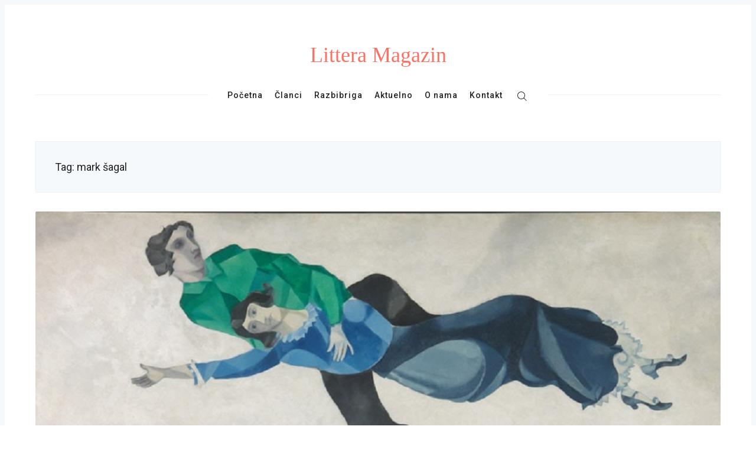

--- FILE ---
content_type: text/html; charset=UTF-8
request_url: https://litteramagazin.com/tag/mark-sagal/
body_size: 16797
content:
<!DOCTYPE html>
<html lang="en-US">
<head>
  <meta charset='UTF-8'>
  <meta name='viewport' content='width=device-width, initial-scale=1'>
  <link rel='profile' href='http://gmpg.org/xfn/11'>
  <link rel='pingback' href='https://litteramagazin.com/xmlrpc.php'>

  <meta name='robots' content='index, follow, max-image-preview:large, max-snippet:-1, max-video-preview:-1' />

	<!-- This site is optimized with the Yoast SEO plugin v22.2 - https://yoast.com/wordpress/plugins/seo/ -->
	<title>mark šagal Archives &#8211; Littera Magazin</title>
	<link rel="canonical" href="https://litteramagazin.com/tag/mark-sagal/" />
	<meta property="og:locale" content="en_US" />
	<meta property="og:type" content="article" />
	<meta property="og:title" content="mark šagal Archives &#8211; Littera Magazin" />
	<meta property="og:url" content="https://litteramagazin.com/tag/mark-sagal/" />
	<meta property="og:site_name" content="Littera Magazin" />
	<meta name="twitter:card" content="summary_large_image" />
	<script type="application/ld+json" class="yoast-schema-graph">{"@context":"https://schema.org","@graph":[{"@type":"CollectionPage","@id":"https://litteramagazin.com/tag/mark-sagal/","url":"https://litteramagazin.com/tag/mark-sagal/","name":"mark šagal Archives &#8211; Littera Magazin","isPartOf":{"@id":"https://litteramagazin.com/#website"},"primaryImageOfPage":{"@id":"https://litteramagazin.com/tag/mark-sagal/#primaryimage"},"image":{"@id":"https://litteramagazin.com/tag/mark-sagal/#primaryimage"},"thumbnailUrl":"https://litteramagazin.com/wp-content/uploads/2022/02/šagal.jpg","breadcrumb":{"@id":"https://litteramagazin.com/tag/mark-sagal/#breadcrumb"},"inLanguage":"en-US"},{"@type":"ImageObject","inLanguage":"en-US","@id":"https://litteramagazin.com/tag/mark-sagal/#primaryimage","url":"https://litteramagazin.com/wp-content/uploads/2022/02/šagal.jpg","contentUrl":"https://litteramagazin.com/wp-content/uploads/2022/02/šagal.jpg","width":1200,"height":800},{"@type":"BreadcrumbList","@id":"https://litteramagazin.com/tag/mark-sagal/#breadcrumb","itemListElement":[{"@type":"ListItem","position":1,"name":"Home","item":"https://litteramagazin.com/"},{"@type":"ListItem","position":2,"name":"mark šagal"}]},{"@type":"WebSite","@id":"https://litteramagazin.com/#website","url":"https://litteramagazin.com/","name":"Littera Magazin","description":"šarenilo duha","potentialAction":[{"@type":"SearchAction","target":{"@type":"EntryPoint","urlTemplate":"https://litteramagazin.com/?s={search_term_string}"},"query-input":"required name=search_term_string"}],"inLanguage":"en-US"}]}</script>
	<!-- / Yoast SEO plugin. -->


<link rel='dns-prefetch' href='//fonts.googleapis.com' />
<link rel="alternate" type="application/rss+xml" title="Littera Magazin &raquo; Feed" href="https://litteramagazin.com/feed/" />
<link rel="alternate" type="application/rss+xml" title="Littera Magazin &raquo; Comments Feed" href="https://litteramagazin.com/comments/feed/" />
<link rel="alternate" type="application/rss+xml" title="Littera Magazin &raquo; mark šagal Tag Feed" href="https://litteramagazin.com/tag/mark-sagal/feed/" />
		<!-- This site uses the Google Analytics by MonsterInsights plugin v9.11.1 - Using Analytics tracking - https://www.monsterinsights.com/ -->
							<script src="//www.googletagmanager.com/gtag/js?id=G-LG4Z51J9QK"  data-cfasync="false" data-wpfc-render="false" type="text/javascript" async></script>
			<script data-cfasync="false" data-wpfc-render="false" type="text/javascript">
				var mi_version = '9.11.1';
				var mi_track_user = true;
				var mi_no_track_reason = '';
								var MonsterInsightsDefaultLocations = {"page_location":"https:\/\/litteramagazin.com\/tag\/mark-sagal\/"};
								if ( typeof MonsterInsightsPrivacyGuardFilter === 'function' ) {
					var MonsterInsightsLocations = (typeof MonsterInsightsExcludeQuery === 'object') ? MonsterInsightsPrivacyGuardFilter( MonsterInsightsExcludeQuery ) : MonsterInsightsPrivacyGuardFilter( MonsterInsightsDefaultLocations );
				} else {
					var MonsterInsightsLocations = (typeof MonsterInsightsExcludeQuery === 'object') ? MonsterInsightsExcludeQuery : MonsterInsightsDefaultLocations;
				}

								var disableStrs = [
										'ga-disable-G-LG4Z51J9QK',
									];

				/* Function to detect opted out users */
				function __gtagTrackerIsOptedOut() {
					for (var index = 0; index < disableStrs.length; index++) {
						if (document.cookie.indexOf(disableStrs[index] + '=true') > -1) {
							return true;
						}
					}

					return false;
				}

				/* Disable tracking if the opt-out cookie exists. */
				if (__gtagTrackerIsOptedOut()) {
					for (var index = 0; index < disableStrs.length; index++) {
						window[disableStrs[index]] = true;
					}
				}

				/* Opt-out function */
				function __gtagTrackerOptout() {
					for (var index = 0; index < disableStrs.length; index++) {
						document.cookie = disableStrs[index] + '=true; expires=Thu, 31 Dec 2099 23:59:59 UTC; path=/';
						window[disableStrs[index]] = true;
					}
				}

				if ('undefined' === typeof gaOptout) {
					function gaOptout() {
						__gtagTrackerOptout();
					}
				}
								window.dataLayer = window.dataLayer || [];

				window.MonsterInsightsDualTracker = {
					helpers: {},
					trackers: {},
				};
				if (mi_track_user) {
					function __gtagDataLayer() {
						dataLayer.push(arguments);
					}

					function __gtagTracker(type, name, parameters) {
						if (!parameters) {
							parameters = {};
						}

						if (parameters.send_to) {
							__gtagDataLayer.apply(null, arguments);
							return;
						}

						if (type === 'event') {
														parameters.send_to = monsterinsights_frontend.v4_id;
							var hookName = name;
							if (typeof parameters['event_category'] !== 'undefined') {
								hookName = parameters['event_category'] + ':' + name;
							}

							if (typeof MonsterInsightsDualTracker.trackers[hookName] !== 'undefined') {
								MonsterInsightsDualTracker.trackers[hookName](parameters);
							} else {
								__gtagDataLayer('event', name, parameters);
							}
							
						} else {
							__gtagDataLayer.apply(null, arguments);
						}
					}

					__gtagTracker('js', new Date());
					__gtagTracker('set', {
						'developer_id.dZGIzZG': true,
											});
					if ( MonsterInsightsLocations.page_location ) {
						__gtagTracker('set', MonsterInsightsLocations);
					}
										__gtagTracker('config', 'G-LG4Z51J9QK', {"forceSSL":"true","link_attribution":"true"} );
										window.gtag = __gtagTracker;										(function () {
						/* https://developers.google.com/analytics/devguides/collection/analyticsjs/ */
						/* ga and __gaTracker compatibility shim. */
						var noopfn = function () {
							return null;
						};
						var newtracker = function () {
							return new Tracker();
						};
						var Tracker = function () {
							return null;
						};
						var p = Tracker.prototype;
						p.get = noopfn;
						p.set = noopfn;
						p.send = function () {
							var args = Array.prototype.slice.call(arguments);
							args.unshift('send');
							__gaTracker.apply(null, args);
						};
						var __gaTracker = function () {
							var len = arguments.length;
							if (len === 0) {
								return;
							}
							var f = arguments[len - 1];
							if (typeof f !== 'object' || f === null || typeof f.hitCallback !== 'function') {
								if ('send' === arguments[0]) {
									var hitConverted, hitObject = false, action;
									if ('event' === arguments[1]) {
										if ('undefined' !== typeof arguments[3]) {
											hitObject = {
												'eventAction': arguments[3],
												'eventCategory': arguments[2],
												'eventLabel': arguments[4],
												'value': arguments[5] ? arguments[5] : 1,
											}
										}
									}
									if ('pageview' === arguments[1]) {
										if ('undefined' !== typeof arguments[2]) {
											hitObject = {
												'eventAction': 'page_view',
												'page_path': arguments[2],
											}
										}
									}
									if (typeof arguments[2] === 'object') {
										hitObject = arguments[2];
									}
									if (typeof arguments[5] === 'object') {
										Object.assign(hitObject, arguments[5]);
									}
									if ('undefined' !== typeof arguments[1].hitType) {
										hitObject = arguments[1];
										if ('pageview' === hitObject.hitType) {
											hitObject.eventAction = 'page_view';
										}
									}
									if (hitObject) {
										action = 'timing' === arguments[1].hitType ? 'timing_complete' : hitObject.eventAction;
										hitConverted = mapArgs(hitObject);
										__gtagTracker('event', action, hitConverted);
									}
								}
								return;
							}

							function mapArgs(args) {
								var arg, hit = {};
								var gaMap = {
									'eventCategory': 'event_category',
									'eventAction': 'event_action',
									'eventLabel': 'event_label',
									'eventValue': 'event_value',
									'nonInteraction': 'non_interaction',
									'timingCategory': 'event_category',
									'timingVar': 'name',
									'timingValue': 'value',
									'timingLabel': 'event_label',
									'page': 'page_path',
									'location': 'page_location',
									'title': 'page_title',
									'referrer' : 'page_referrer',
								};
								for (arg in args) {
																		if (!(!args.hasOwnProperty(arg) || !gaMap.hasOwnProperty(arg))) {
										hit[gaMap[arg]] = args[arg];
									} else {
										hit[arg] = args[arg];
									}
								}
								return hit;
							}

							try {
								f.hitCallback();
							} catch (ex) {
							}
						};
						__gaTracker.create = newtracker;
						__gaTracker.getByName = newtracker;
						__gaTracker.getAll = function () {
							return [];
						};
						__gaTracker.remove = noopfn;
						__gaTracker.loaded = true;
						window['__gaTracker'] = __gaTracker;
					})();
									} else {
										console.log("");
					(function () {
						function __gtagTracker() {
							return null;
						}

						window['__gtagTracker'] = __gtagTracker;
						window['gtag'] = __gtagTracker;
					})();
									}
			</script>
							<!-- / Google Analytics by MonsterInsights -->
		<script type="text/javascript">
/* <![CDATA[ */
window._wpemojiSettings = {"baseUrl":"https:\/\/s.w.org\/images\/core\/emoji\/14.0.0\/72x72\/","ext":".png","svgUrl":"https:\/\/s.w.org\/images\/core\/emoji\/14.0.0\/svg\/","svgExt":".svg","source":{"concatemoji":"https:\/\/litteramagazin.com\/wp-includes\/js\/wp-emoji-release.min.js?ver=6.4.7"}};
/*! This file is auto-generated */
!function(i,n){var o,s,e;function c(e){try{var t={supportTests:e,timestamp:(new Date).valueOf()};sessionStorage.setItem(o,JSON.stringify(t))}catch(e){}}function p(e,t,n){e.clearRect(0,0,e.canvas.width,e.canvas.height),e.fillText(t,0,0);var t=new Uint32Array(e.getImageData(0,0,e.canvas.width,e.canvas.height).data),r=(e.clearRect(0,0,e.canvas.width,e.canvas.height),e.fillText(n,0,0),new Uint32Array(e.getImageData(0,0,e.canvas.width,e.canvas.height).data));return t.every(function(e,t){return e===r[t]})}function u(e,t,n){switch(t){case"flag":return n(e,"\ud83c\udff3\ufe0f\u200d\u26a7\ufe0f","\ud83c\udff3\ufe0f\u200b\u26a7\ufe0f")?!1:!n(e,"\ud83c\uddfa\ud83c\uddf3","\ud83c\uddfa\u200b\ud83c\uddf3")&&!n(e,"\ud83c\udff4\udb40\udc67\udb40\udc62\udb40\udc65\udb40\udc6e\udb40\udc67\udb40\udc7f","\ud83c\udff4\u200b\udb40\udc67\u200b\udb40\udc62\u200b\udb40\udc65\u200b\udb40\udc6e\u200b\udb40\udc67\u200b\udb40\udc7f");case"emoji":return!n(e,"\ud83e\udef1\ud83c\udffb\u200d\ud83e\udef2\ud83c\udfff","\ud83e\udef1\ud83c\udffb\u200b\ud83e\udef2\ud83c\udfff")}return!1}function f(e,t,n){var r="undefined"!=typeof WorkerGlobalScope&&self instanceof WorkerGlobalScope?new OffscreenCanvas(300,150):i.createElement("canvas"),a=r.getContext("2d",{willReadFrequently:!0}),o=(a.textBaseline="top",a.font="600 32px Arial",{});return e.forEach(function(e){o[e]=t(a,e,n)}),o}function t(e){var t=i.createElement("script");t.src=e,t.defer=!0,i.head.appendChild(t)}"undefined"!=typeof Promise&&(o="wpEmojiSettingsSupports",s=["flag","emoji"],n.supports={everything:!0,everythingExceptFlag:!0},e=new Promise(function(e){i.addEventListener("DOMContentLoaded",e,{once:!0})}),new Promise(function(t){var n=function(){try{var e=JSON.parse(sessionStorage.getItem(o));if("object"==typeof e&&"number"==typeof e.timestamp&&(new Date).valueOf()<e.timestamp+604800&&"object"==typeof e.supportTests)return e.supportTests}catch(e){}return null}();if(!n){if("undefined"!=typeof Worker&&"undefined"!=typeof OffscreenCanvas&&"undefined"!=typeof URL&&URL.createObjectURL&&"undefined"!=typeof Blob)try{var e="postMessage("+f.toString()+"("+[JSON.stringify(s),u.toString(),p.toString()].join(",")+"));",r=new Blob([e],{type:"text/javascript"}),a=new Worker(URL.createObjectURL(r),{name:"wpTestEmojiSupports"});return void(a.onmessage=function(e){c(n=e.data),a.terminate(),t(n)})}catch(e){}c(n=f(s,u,p))}t(n)}).then(function(e){for(var t in e)n.supports[t]=e[t],n.supports.everything=n.supports.everything&&n.supports[t],"flag"!==t&&(n.supports.everythingExceptFlag=n.supports.everythingExceptFlag&&n.supports[t]);n.supports.everythingExceptFlag=n.supports.everythingExceptFlag&&!n.supports.flag,n.DOMReady=!1,n.readyCallback=function(){n.DOMReady=!0}}).then(function(){return e}).then(function(){var e;n.supports.everything||(n.readyCallback(),(e=n.source||{}).concatemoji?t(e.concatemoji):e.wpemoji&&e.twemoji&&(t(e.twemoji),t(e.wpemoji)))}))}((window,document),window._wpemojiSettings);
/* ]]> */
</script>
<link rel='stylesheet' id='sbi_styles-css' href='https://litteramagazin.com/wp-content/plugins/instagram-feed/css/sbi-styles.min.css?ver=6.6.0' type='text/css' media='all' />
<style id='wp-emoji-styles-inline-css' type='text/css'>

	img.wp-smiley, img.emoji {
		display: inline !important;
		border: none !important;
		box-shadow: none !important;
		height: 1em !important;
		width: 1em !important;
		margin: 0 0.07em !important;
		vertical-align: -0.1em !important;
		background: none !important;
		padding: 0 !important;
	}
</style>
<link rel='stylesheet' id='wp-block-library-css' href='https://litteramagazin.com/wp-includes/css/dist/block-library/style.min.css?ver=6.4.7' type='text/css' media='all' />
<style id='classic-theme-styles-inline-css' type='text/css'>
/*! This file is auto-generated */
.wp-block-button__link{color:#fff;background-color:#32373c;border-radius:9999px;box-shadow:none;text-decoration:none;padding:calc(.667em + 2px) calc(1.333em + 2px);font-size:1.125em}.wp-block-file__button{background:#32373c;color:#fff;text-decoration:none}
</style>
<style id='global-styles-inline-css' type='text/css'>
body{--wp--preset--color--black: #000000;--wp--preset--color--cyan-bluish-gray: #abb8c3;--wp--preset--color--white: #ffffff;--wp--preset--color--pale-pink: #f78da7;--wp--preset--color--vivid-red: #cf2e2e;--wp--preset--color--luminous-vivid-orange: #ff6900;--wp--preset--color--luminous-vivid-amber: #fcb900;--wp--preset--color--light-green-cyan: #7bdcb5;--wp--preset--color--vivid-green-cyan: #00d084;--wp--preset--color--pale-cyan-blue: #8ed1fc;--wp--preset--color--vivid-cyan-blue: #0693e3;--wp--preset--color--vivid-purple: #9b51e0;--wp--preset--gradient--vivid-cyan-blue-to-vivid-purple: linear-gradient(135deg,rgba(6,147,227,1) 0%,rgb(155,81,224) 100%);--wp--preset--gradient--light-green-cyan-to-vivid-green-cyan: linear-gradient(135deg,rgb(122,220,180) 0%,rgb(0,208,130) 100%);--wp--preset--gradient--luminous-vivid-amber-to-luminous-vivid-orange: linear-gradient(135deg,rgba(252,185,0,1) 0%,rgba(255,105,0,1) 100%);--wp--preset--gradient--luminous-vivid-orange-to-vivid-red: linear-gradient(135deg,rgba(255,105,0,1) 0%,rgb(207,46,46) 100%);--wp--preset--gradient--very-light-gray-to-cyan-bluish-gray: linear-gradient(135deg,rgb(238,238,238) 0%,rgb(169,184,195) 100%);--wp--preset--gradient--cool-to-warm-spectrum: linear-gradient(135deg,rgb(74,234,220) 0%,rgb(151,120,209) 20%,rgb(207,42,186) 40%,rgb(238,44,130) 60%,rgb(251,105,98) 80%,rgb(254,248,76) 100%);--wp--preset--gradient--blush-light-purple: linear-gradient(135deg,rgb(255,206,236) 0%,rgb(152,150,240) 100%);--wp--preset--gradient--blush-bordeaux: linear-gradient(135deg,rgb(254,205,165) 0%,rgb(254,45,45) 50%,rgb(107,0,62) 100%);--wp--preset--gradient--luminous-dusk: linear-gradient(135deg,rgb(255,203,112) 0%,rgb(199,81,192) 50%,rgb(65,88,208) 100%);--wp--preset--gradient--pale-ocean: linear-gradient(135deg,rgb(255,245,203) 0%,rgb(182,227,212) 50%,rgb(51,167,181) 100%);--wp--preset--gradient--electric-grass: linear-gradient(135deg,rgb(202,248,128) 0%,rgb(113,206,126) 100%);--wp--preset--gradient--midnight: linear-gradient(135deg,rgb(2,3,129) 0%,rgb(40,116,252) 100%);--wp--preset--font-size--small: 13px;--wp--preset--font-size--medium: 20px;--wp--preset--font-size--large: 36px;--wp--preset--font-size--x-large: 42px;--wp--preset--spacing--20: 0.44rem;--wp--preset--spacing--30: 0.67rem;--wp--preset--spacing--40: 1rem;--wp--preset--spacing--50: 1.5rem;--wp--preset--spacing--60: 2.25rem;--wp--preset--spacing--70: 3.38rem;--wp--preset--spacing--80: 5.06rem;--wp--preset--shadow--natural: 6px 6px 9px rgba(0, 0, 0, 0.2);--wp--preset--shadow--deep: 12px 12px 50px rgba(0, 0, 0, 0.4);--wp--preset--shadow--sharp: 6px 6px 0px rgba(0, 0, 0, 0.2);--wp--preset--shadow--outlined: 6px 6px 0px -3px rgba(255, 255, 255, 1), 6px 6px rgba(0, 0, 0, 1);--wp--preset--shadow--crisp: 6px 6px 0px rgba(0, 0, 0, 1);}:where(.is-layout-flex){gap: 0.5em;}:where(.is-layout-grid){gap: 0.5em;}body .is-layout-flow > .alignleft{float: left;margin-inline-start: 0;margin-inline-end: 2em;}body .is-layout-flow > .alignright{float: right;margin-inline-start: 2em;margin-inline-end: 0;}body .is-layout-flow > .aligncenter{margin-left: auto !important;margin-right: auto !important;}body .is-layout-constrained > .alignleft{float: left;margin-inline-start: 0;margin-inline-end: 2em;}body .is-layout-constrained > .alignright{float: right;margin-inline-start: 2em;margin-inline-end: 0;}body .is-layout-constrained > .aligncenter{margin-left: auto !important;margin-right: auto !important;}body .is-layout-constrained > :where(:not(.alignleft):not(.alignright):not(.alignfull)){max-width: var(--wp--style--global--content-size);margin-left: auto !important;margin-right: auto !important;}body .is-layout-constrained > .alignwide{max-width: var(--wp--style--global--wide-size);}body .is-layout-flex{display: flex;}body .is-layout-flex{flex-wrap: wrap;align-items: center;}body .is-layout-flex > *{margin: 0;}body .is-layout-grid{display: grid;}body .is-layout-grid > *{margin: 0;}:where(.wp-block-columns.is-layout-flex){gap: 2em;}:where(.wp-block-columns.is-layout-grid){gap: 2em;}:where(.wp-block-post-template.is-layout-flex){gap: 1.25em;}:where(.wp-block-post-template.is-layout-grid){gap: 1.25em;}.has-black-color{color: var(--wp--preset--color--black) !important;}.has-cyan-bluish-gray-color{color: var(--wp--preset--color--cyan-bluish-gray) !important;}.has-white-color{color: var(--wp--preset--color--white) !important;}.has-pale-pink-color{color: var(--wp--preset--color--pale-pink) !important;}.has-vivid-red-color{color: var(--wp--preset--color--vivid-red) !important;}.has-luminous-vivid-orange-color{color: var(--wp--preset--color--luminous-vivid-orange) !important;}.has-luminous-vivid-amber-color{color: var(--wp--preset--color--luminous-vivid-amber) !important;}.has-light-green-cyan-color{color: var(--wp--preset--color--light-green-cyan) !important;}.has-vivid-green-cyan-color{color: var(--wp--preset--color--vivid-green-cyan) !important;}.has-pale-cyan-blue-color{color: var(--wp--preset--color--pale-cyan-blue) !important;}.has-vivid-cyan-blue-color{color: var(--wp--preset--color--vivid-cyan-blue) !important;}.has-vivid-purple-color{color: var(--wp--preset--color--vivid-purple) !important;}.has-black-background-color{background-color: var(--wp--preset--color--black) !important;}.has-cyan-bluish-gray-background-color{background-color: var(--wp--preset--color--cyan-bluish-gray) !important;}.has-white-background-color{background-color: var(--wp--preset--color--white) !important;}.has-pale-pink-background-color{background-color: var(--wp--preset--color--pale-pink) !important;}.has-vivid-red-background-color{background-color: var(--wp--preset--color--vivid-red) !important;}.has-luminous-vivid-orange-background-color{background-color: var(--wp--preset--color--luminous-vivid-orange) !important;}.has-luminous-vivid-amber-background-color{background-color: var(--wp--preset--color--luminous-vivid-amber) !important;}.has-light-green-cyan-background-color{background-color: var(--wp--preset--color--light-green-cyan) !important;}.has-vivid-green-cyan-background-color{background-color: var(--wp--preset--color--vivid-green-cyan) !important;}.has-pale-cyan-blue-background-color{background-color: var(--wp--preset--color--pale-cyan-blue) !important;}.has-vivid-cyan-blue-background-color{background-color: var(--wp--preset--color--vivid-cyan-blue) !important;}.has-vivid-purple-background-color{background-color: var(--wp--preset--color--vivid-purple) !important;}.has-black-border-color{border-color: var(--wp--preset--color--black) !important;}.has-cyan-bluish-gray-border-color{border-color: var(--wp--preset--color--cyan-bluish-gray) !important;}.has-white-border-color{border-color: var(--wp--preset--color--white) !important;}.has-pale-pink-border-color{border-color: var(--wp--preset--color--pale-pink) !important;}.has-vivid-red-border-color{border-color: var(--wp--preset--color--vivid-red) !important;}.has-luminous-vivid-orange-border-color{border-color: var(--wp--preset--color--luminous-vivid-orange) !important;}.has-luminous-vivid-amber-border-color{border-color: var(--wp--preset--color--luminous-vivid-amber) !important;}.has-light-green-cyan-border-color{border-color: var(--wp--preset--color--light-green-cyan) !important;}.has-vivid-green-cyan-border-color{border-color: var(--wp--preset--color--vivid-green-cyan) !important;}.has-pale-cyan-blue-border-color{border-color: var(--wp--preset--color--pale-cyan-blue) !important;}.has-vivid-cyan-blue-border-color{border-color: var(--wp--preset--color--vivid-cyan-blue) !important;}.has-vivid-purple-border-color{border-color: var(--wp--preset--color--vivid-purple) !important;}.has-vivid-cyan-blue-to-vivid-purple-gradient-background{background: var(--wp--preset--gradient--vivid-cyan-blue-to-vivid-purple) !important;}.has-light-green-cyan-to-vivid-green-cyan-gradient-background{background: var(--wp--preset--gradient--light-green-cyan-to-vivid-green-cyan) !important;}.has-luminous-vivid-amber-to-luminous-vivid-orange-gradient-background{background: var(--wp--preset--gradient--luminous-vivid-amber-to-luminous-vivid-orange) !important;}.has-luminous-vivid-orange-to-vivid-red-gradient-background{background: var(--wp--preset--gradient--luminous-vivid-orange-to-vivid-red) !important;}.has-very-light-gray-to-cyan-bluish-gray-gradient-background{background: var(--wp--preset--gradient--very-light-gray-to-cyan-bluish-gray) !important;}.has-cool-to-warm-spectrum-gradient-background{background: var(--wp--preset--gradient--cool-to-warm-spectrum) !important;}.has-blush-light-purple-gradient-background{background: var(--wp--preset--gradient--blush-light-purple) !important;}.has-blush-bordeaux-gradient-background{background: var(--wp--preset--gradient--blush-bordeaux) !important;}.has-luminous-dusk-gradient-background{background: var(--wp--preset--gradient--luminous-dusk) !important;}.has-pale-ocean-gradient-background{background: var(--wp--preset--gradient--pale-ocean) !important;}.has-electric-grass-gradient-background{background: var(--wp--preset--gradient--electric-grass) !important;}.has-midnight-gradient-background{background: var(--wp--preset--gradient--midnight) !important;}.has-small-font-size{font-size: var(--wp--preset--font-size--small) !important;}.has-medium-font-size{font-size: var(--wp--preset--font-size--medium) !important;}.has-large-font-size{font-size: var(--wp--preset--font-size--large) !important;}.has-x-large-font-size{font-size: var(--wp--preset--font-size--x-large) !important;}
.wp-block-navigation a:where(:not(.wp-element-button)){color: inherit;}
:where(.wp-block-post-template.is-layout-flex){gap: 1.25em;}:where(.wp-block-post-template.is-layout-grid){gap: 1.25em;}
:where(.wp-block-columns.is-layout-flex){gap: 2em;}:where(.wp-block-columns.is-layout-grid){gap: 2em;}
.wp-block-pullquote{font-size: 1.5em;line-height: 1.6;}
</style>
<link rel='stylesheet' id='contact-form-7-css' href='https://litteramagazin.com/wp-content/plugins/contact-form-7/includes/css/styles.css?ver=5.9.2' type='text/css' media='all' />
<link rel='stylesheet' id='nubia-fonts-css' href='//fonts.googleapis.com/css?family=Roboto%3A400%2C500%2C700&#038;ver=1.0.2' type='text/css' media='all' />
<link rel='stylesheet' id='nubia-style-css' href='https://litteramagazin.com/wp-content/themes/nubia/style.css?ver=6.4.7' type='text/css' media='all' />
<script type="text/javascript" src="https://litteramagazin.com/wp-content/plugins/google-analytics-for-wordpress/assets/js/frontend-gtag.min.js?ver=9.11.1" id="monsterinsights-frontend-script-js" async="async" data-wp-strategy="async"></script>
<script data-cfasync="false" data-wpfc-render="false" type="text/javascript" id='monsterinsights-frontend-script-js-extra'>/* <![CDATA[ */
var monsterinsights_frontend = {"js_events_tracking":"true","download_extensions":"doc,pdf,ppt,zip,xls,docx,pptx,xlsx","inbound_paths":"[{\"path\":\"\\\/go\\\/\",\"label\":\"affiliate\"},{\"path\":\"\\\/recommend\\\/\",\"label\":\"affiliate\"}]","home_url":"https:\/\/litteramagazin.com","hash_tracking":"false","v4_id":"G-LG4Z51J9QK"};/* ]]> */
</script>
<script type="text/javascript" src="https://litteramagazin.com/wp-includes/js/jquery/jquery.min.js?ver=3.7.1" id="jquery-core-js"></script>
<script type="text/javascript" src="https://litteramagazin.com/wp-includes/js/jquery/jquery-migrate.min.js?ver=3.4.1" id="jquery-migrate-js"></script>
<link rel="https://api.w.org/" href="https://litteramagazin.com/wp-json/" /><link rel="alternate" type="application/json" href="https://litteramagazin.com/wp-json/wp/v2/tags/100" /><link rel="EditURI" type="application/rsd+xml" title="RSD" href="https://litteramagazin.com/xmlrpc.php?rsd" />
  
      <style>
    *::selection {
      background-color: #ff6f61;
    }

    *::-moz-selection {
      background-color: #ff6f61;
    }

    a:hover,
    a:active,
    a:focus,
    .c-logo-link,
    .c-nav a:hover,
    .c-nav a:active,
    .c-nav a:focus,
    .c-nav .menu-item.current_page_item a,
    .c-nav .sub-menu .menu-item a:hover,
    .c-nav .sub-menu .menu-item a:active,
    .c-nav .sub-menu .menu-item a:focus,
    .c-social-icons a:hover,
    .c-social-icons a:active,
    .c-social-icons a:focus,
    .c-search-toggle__icon:hover,
    .c-search-toggle__icon:active,
    .c-search-toggle__icon:focus,
    .c-post-card__tags a,
    .c-teaser:before,
    .c-widget--footer a:hover,
    .c-widget--footer a:active,
    .c-widget--footer a:focus,
    .c-content a:not(.c-btn):hover,
    .c-content a:not(.c-btn):active,
    .c-content a:not(.c-btn):focus,
    .c-tags a:hover,
    .c-tags a:active,
    .c-tags a:focus,
    .c-categories a:hover,
    .c-categories a:active,
    .c-categories a:focus,
    .c-footer__copyright a:hover,
    .c-footer__copyright a:active,
    .c-footer__copyright a:focus,
    .comment-awaiting-moderation,
    .screen-reader-text:focus {
      color: #ff6f61;
    }

    blockquote,
    .c-post-card__tags {
      border-left-color: #ff6f61;
    }

    .c-btn:hover,
    .c-btn:active,
    .c-btn:focus,
    .c-btn.active,
    input[type='submit'].active,
    input[type='submit']:hover,
    input[type='submit']:active,
    input[type='submit']:focus {
      border-color: #ff6f61;
      background-color: #ff6f61;
    }
    </style>
  
<!-- Meta Pixel Code -->
<script type='text/javascript'>
!function(f,b,e,v,n,t,s){if(f.fbq)return;n=f.fbq=function(){n.callMethod?
n.callMethod.apply(n,arguments):n.queue.push(arguments)};if(!f._fbq)f._fbq=n;
n.push=n;n.loaded=!0;n.version='2.0';n.queue=[];t=b.createElement(e);t.async=!0;
t.src=v;s=b.getElementsByTagName(e)[0];s.parentNode.insertBefore(t,s)}(window,
document,'script','https://connect.facebook.net/en_US/fbevents.js?v=next');
</script>
<!-- End Meta Pixel Code -->

      <script type='text/javascript'>
        var url = window.location.origin + '?ob=open-bridge';
        fbq('set', 'openbridge', '251039495804719', url);
      </script>
    <script type='text/javascript'>fbq('init', '251039495804719', {}, {
    "agent": "wordpress-6.4.7-4.0.1"
})</script><script type='text/javascript'>
    fbq('track', 'PageView', []);
  </script>
<!-- Meta Pixel Code -->
<noscript>
<img height="1" width="1" style="display:none" alt="fbpx"
src="https://www.facebook.com/tr?id=251039495804719&ev=PageView&noscript=1" />
</noscript>
<!-- End Meta Pixel Code -->
<link rel="icon" href="https://litteramagazin.com/wp-content/uploads/2023/07/Minimalist-Simple-Initial-logo-150x150.png" sizes="32x32" />
<link rel="icon" href="https://litteramagazin.com/wp-content/uploads/2023/07/Minimalist-Simple-Initial-logo-300x300.png" sizes="192x192" />
<link rel="apple-touch-icon" href="https://litteramagazin.com/wp-content/uploads/2023/07/Minimalist-Simple-Initial-logo-300x300.png" />
<meta name="msapplication-TileImage" content="https://litteramagazin.com/wp-content/uploads/2023/07/Minimalist-Simple-Initial-logo-300x300.png" />
</head>

<body class="archive tag tag-mark-sagal tag-100">

  <a class='skip-link screen-reader-text' href='#content'>Skip to content</a>

  <div class='js-off-canvas-container c-off-canvas-container'>

    
<header class='c-header'>
  <div class='o-grid'>

    <div class='o-grid__col o-grid__col--3-4-s o-grid__col--4-4-m'>
              <h1><a class='c-logo-link' href='https://litteramagazin.com/'>Littera Magazin</a></h1>
          </div>

    <div class='o-grid__col o-grid__col--1-4-s o-grid__col--3-4-l o-grid__col--full'>
      <div class='c-off-canvas-content js-off-canvas-content'>
        <label class='js-off-canvas-toggle c-off-canvas-toggle c-off-canvas-toggle--close'>
          <span class='c-off-canvas-toggle__icon'></span>
        </label>

        <div class='o-grid'>
          <div class='o-grid__col o-grid__col--4-4-s o-grid__col--3-4-l o-grid__col--full'>
            
  <h2 class='screen-reader-text'>Primary Navigation</h2>

<nav class='c-nav-wrap'>
  <ul class='c-nav o-plain-list'>
          <li id="menu-item-21" class="menu-item menu-item-type-custom menu-item-object-custom menu-item-home menu-item-21"><a href="https://litteramagazin.com">Početna</a></li>
<li id="menu-item-1576" class="menu-item menu-item-type-taxonomy menu-item-object-category menu-item-1576"><a href="https://litteramagazin.com/category/clanci/">Članci</a></li>
<li id="menu-item-1577" class="menu-item menu-item-type-taxonomy menu-item-object-category menu-item-1577"><a href="https://litteramagazin.com/category/razbibriga/">Razbibriga</a></li>
<li id="menu-item-1578" class="menu-item menu-item-type-taxonomy menu-item-object-category menu-item-1578"><a href="https://litteramagazin.com/category/aktuelno/">Aktuelno</a></li>
<li id="menu-item-243" class="menu-item menu-item-type-post_type menu-item-object-page menu-item-243"><a href="https://litteramagazin.com/o-nama/">O nama</a></li>
<li id="menu-item-109" class="menu-item menu-item-type-post_type menu-item-object-page menu-item-109"><a href="https://litteramagazin.com/kontakt/">Kontakt</a></li>
    
          <li class='menu-item'>
        <div class='c-search-toggle js-search-toggle'>
          <div class='icon icon--ei-search icon--s c-search-toggle__icon'>
            <span class='c-nav__icon' data-icon='ei-search' data-size='s'></span>
          </div>
        </div>
      </li>
      </ul>
</nav>          </div>
        </div>
      </div>

      <label class='js-off-canvas-toggle c-off-canvas-toggle' aria-label='Toggle navigation'>
        <span class='c-off-canvas-toggle__icon'></span>
      </label>
    </div>

  </div>
</header>

  
<div class='c-search js-search'>
  <div class='o-grid'>
    <div class='o-grid__col o-grid__col--4-4-s o-grid__col--3-4-m o-grid__col--2-4-l o-grid__col--center'>
      <form class='c-search__form' method='get' action='https://litteramagazin.com/'>
        <span class='c-search__icon' data-icon='ei-search' data-size='m'></span>
        <input type='search' name='s' class='c-search__input js-search-input' placeholder='Type and hit enter' aria-label='Search'>
      </form>
    </div>
  </div>

  <div class='c-search__close js-search-close'>
    <div data-icon='ei-close' data-size='s'></div>
  </div>
</div>
<div class='o-wrapper' id='content'>

  
<div class='o-grid'>
  <div class='o-grid__col o-grid__col--full'>

    <div class='c-archive'>
      <h4 class='c-archive__title'>
        Tag: <span>mark šagal</span>      </h4>

          </div>

  </div>
</div>
  
    <div class='o-grid js-grid'>
      
<div class="o-grid__col o-grid__col--4-4-s o-grid__col--2-4-m o-grid__col--1-3-l c-post-card-wrap js-post-card-wrap post-1184 post type-post status-publish format-standard has-post-thumbnail hentry category-clanci tag-biografija tag-kultura tag-mark-sagal tag-slikar tag-slikarstvo tag-umjetnost">
  <div class='c-post-card '>

          <div class='c-post-card__media'>
        <a href="https://litteramagazin.com/svijet-snovidenja-na-platnima-marka-sagala/" class='c-post-card__image js-fadein' style='background-image: url(https://litteramagazin.com/wp-content/uploads/2022/02/šagal.jpg)' aria-label="Svijet snoviđenja na platnima Marka Šagala">
          <span title="Featured Post">
            <span class='c-post-card--featured__icon' data-icon='ei-star' data-size='s'></span>
          </span>
        </a>
      </div>
    
    <div class="c-post-card__content  ">
      <div class='c-post-card__tags'>
        <a href="https://litteramagazin.com/category/clanci/">Članci</a>      </div>

      <h2 class='c-post-card__title'>
        <a href="https://litteramagazin.com/svijet-snovidenja-na-platnima-marka-sagala/" class='c-post-card__title-link'>
          Svijet snoviđenja na platnima Marka Šagala        </a>
      </h2>

      <div class='c-post-card__meta'>
        <time class='c-post-card__date' datetime="2022-02-06T10:21:05+00:00" title="2022-02-06T10:21:05+00:00">February 6, 2022</time>
        <div class='c-post-card__author'><a href="https://litteramagazin.com/author/nenchy/" title="Posts by Littera" rel="author">Littera</a></div>
      </div>
    </div>
  </div>
</div>    </div>

    <div class='o-grid'>
      
    </div>

  
</div>


  <footer class='c-footer'>
    <div class='o-grid'>

      
        <div class='o-grid__col o-grid__col--full'>
          <div class='c-footer__top'>
            <div class='o-grid'>
              <div class='o-grid__col o-grid__col--4-4-s o-grid__col--2-4-m o-grid__col--1-4-l'>
                <section id="calendar-5" class="c-widget c-widget--footer widget_calendar"><h5 class="c-widget--footer__title">Kalendar</h5><div id="calendar_wrap" class="calendar_wrap"><table id="wp-calendar" class="wp-calendar-table">
	<caption>January 2026</caption>
	<thead>
	<tr>
		<th scope="col" title="Monday">M</th>
		<th scope="col" title="Tuesday">T</th>
		<th scope="col" title="Wednesday">W</th>
		<th scope="col" title="Thursday">T</th>
		<th scope="col" title="Friday">F</th>
		<th scope="col" title="Saturday">S</th>
		<th scope="col" title="Sunday">S</th>
	</tr>
	</thead>
	<tbody>
	<tr>
		<td colspan="3" class="pad">&nbsp;</td><td>1</td><td>2</td><td>3</td><td>4</td>
	</tr>
	<tr>
		<td>5</td><td>6</td><td>7</td><td>8</td><td>9</td><td>10</td><td>11</td>
	</tr>
	<tr>
		<td>12</td><td>13</td><td>14</td><td>15</td><td>16</td><td>17</td><td>18</td>
	</tr>
	<tr>
		<td>19</td><td id="today">20</td><td>21</td><td>22</td><td>23</td><td>24</td><td>25</td>
	</tr>
	<tr>
		<td>26</td><td>27</td><td>28</td><td>29</td><td>30</td><td>31</td>
		<td class="pad" colspan="1">&nbsp;</td>
	</tr>
	</tbody>
	</table><nav aria-label="Previous and next months" class="wp-calendar-nav">
		<span class="wp-calendar-nav-prev"><a href="https://litteramagazin.com/2025/01/">&laquo; Jan</a></span>
		<span class="pad">&nbsp;</span>
		<span class="wp-calendar-nav-next">&nbsp;</span>
	</nav></div></section>              </div>

              <div class='o-grid__col o-grid__col--4-4-s o-grid__col--2-4-m o-grid__col--1-4-l'>
                <section id="nav_menu-2" class="c-widget c-widget--footer widget_nav_menu"><h5 class="c-widget--footer__title">Meni</h5><div class="menu-menu-container"><ul id="menu-menu-1" class="menu"><li class="menu-item menu-item-type-custom menu-item-object-custom menu-item-home menu-item-21"><a href="https://litteramagazin.com">Početna</a></li>
<li class="menu-item menu-item-type-taxonomy menu-item-object-category menu-item-1576"><a href="https://litteramagazin.com/category/clanci/">Članci</a></li>
<li class="menu-item menu-item-type-taxonomy menu-item-object-category menu-item-1577"><a href="https://litteramagazin.com/category/razbibriga/">Razbibriga</a></li>
<li class="menu-item menu-item-type-taxonomy menu-item-object-category menu-item-1578"><a href="https://litteramagazin.com/category/aktuelno/">Aktuelno</a></li>
<li class="menu-item menu-item-type-post_type menu-item-object-page menu-item-243"><a href="https://litteramagazin.com/o-nama/">O nama</a></li>
<li class="menu-item menu-item-type-post_type menu-item-object-page menu-item-109"><a href="https://litteramagazin.com/kontakt/">Kontakt</a></li>
</ul></div></section><section id="categories-4" class="c-widget c-widget--footer widget_categories"><h5 class="c-widget--footer__title">Kategorije</h5>
			<ul>
					<li class="cat-item cat-item-42"><a href="https://litteramagazin.com/category/aktuelno/">Aktuelno</a>
</li>
	<li class="cat-item cat-item-3"><a href="https://litteramagazin.com/category/clanci/">Članci</a>
</li>
	<li class="cat-item cat-item-4"><a href="https://litteramagazin.com/category/razbibriga/">Razbibriga</a>
</li>
			</ul>

			</section>              </div>

              <div class='o-grid__col o-grid__col--4-4-s o-grid__col--2-4-m o-grid__col--1-4-l'>
                <section id="media_image-2" class="c-widget c-widget--footer widget_media_image"><img width="1080" height="1080" src="https://litteramagazin.com/wp-content/uploads/2022/11/podsjetnik.png" class="image wp-image-1293  attachment-full size-full" alt="" style="max-width: 100%; height: auto;" decoding="async" loading="lazy" srcset="https://litteramagazin.com/wp-content/uploads/2022/11/podsjetnik.png 1080w, https://litteramagazin.com/wp-content/uploads/2022/11/podsjetnik-300x300.png 300w, https://litteramagazin.com/wp-content/uploads/2022/11/podsjetnik-1024x1024.png 1024w, https://litteramagazin.com/wp-content/uploads/2022/11/podsjetnik-150x150.png 150w, https://litteramagazin.com/wp-content/uploads/2022/11/podsjetnik-768x768.png 768w" sizes="(max-width: 1080px) 100vw, 1080px" /></section><section id="text-4" class="c-widget c-widget--footer widget_text">			<div class="textwidget"><p><a href="https://rs.jooble.org/" target="_blank" rel="noopener">Jooble &#8211; pronađi posao</a></p>
</div>
		</section>              </div>

              <div class='o-grid__col o-grid__col--4-4-s o-grid__col--2-4-m o-grid__col--1-4-l'>
                <section id="text-2" class="c-widget c-widget--footer widget_text"><h5 class="c-widget--footer__title">Instagram</h5>			<div class="textwidget">
<div id="sb_instagram"  class="sbi sbi_mob_col_1 sbi_tab_col_2 sbi_col_3 sbi_width_resp sbi_fixed_height" style="padding-bottom: 10px;width: 300px;height: 380px;" data-feedid="sbi_littera_magazin#9"  data-res="auto" data-cols="3" data-colsmobile="1" data-colstablet="2" data-num="9" data-nummobile="" data-item-padding="5" data-shortcode-atts="{}"  data-postid="" data-locatornonce="c951afd42d" data-sbi-flags="favorLocal">
	<div class="sb_instagram_header "   >
	<a class="sbi_header_link" target="_blank" rel="nofollow noopener" href="https://www.instagram.com/littera_magazin/" title="@littera_magazin">
		<div class="sbi_header_text">
			<div class="sbi_header_img"  data-avatar-url="https://scontent-lax3-1.xx.fbcdn.net/v/t51.2885-15/316000602_540816834130295_3273073596456227522_n.jpg?_nc_cat=109&amp;ccb=1-7&amp;_nc_sid=7d201b&amp;_nc_ohc=PChrtSKDY_4Q7kNvwESyqAw&amp;_nc_oc=Adk6vm2Jf73dfMZLXeXoe1bDOKBDIN-ggKMIJv4Cqfce4HHid5F3A2xSM4KwzTgvs1E&amp;_nc_zt=23&amp;_nc_ht=scontent-lax3-1.xx&amp;edm=AL-3X8kEAAAA&amp;oh=00_AfpuZKvpggDf0Ash0cZ11KICMXe8yRYdgiVD8O2f-yjFlA&amp;oe=6975FDA0">
									<div class="sbi_header_img_hover"  ><svg class="sbi_new_logo fa-instagram fa-w-14" aria-hidden="true" data-fa-processed="" aria-label="Instagram" data-prefix="fab" data-icon="instagram" role="img" viewBox="0 0 448 512">
	                <path fill="currentColor" d="M224.1 141c-63.6 0-114.9 51.3-114.9 114.9s51.3 114.9 114.9 114.9S339 319.5 339 255.9 287.7 141 224.1 141zm0 189.6c-41.1 0-74.7-33.5-74.7-74.7s33.5-74.7 74.7-74.7 74.7 33.5 74.7 74.7-33.6 74.7-74.7 74.7zm146.4-194.3c0 14.9-12 26.8-26.8 26.8-14.9 0-26.8-12-26.8-26.8s12-26.8 26.8-26.8 26.8 12 26.8 26.8zm76.1 27.2c-1.7-35.9-9.9-67.7-36.2-93.9-26.2-26.2-58-34.4-93.9-36.2-37-2.1-147.9-2.1-184.9 0-35.8 1.7-67.6 9.9-93.9 36.1s-34.4 58-36.2 93.9c-2.1 37-2.1 147.9 0 184.9 1.7 35.9 9.9 67.7 36.2 93.9s58 34.4 93.9 36.2c37 2.1 147.9 2.1 184.9 0 35.9-1.7 67.7-9.9 93.9-36.2 26.2-26.2 34.4-58 36.2-93.9 2.1-37 2.1-147.8 0-184.8zM398.8 388c-7.8 19.6-22.9 34.7-42.6 42.6-29.5 11.7-99.5 9-132.1 9s-102.7 2.6-132.1-9c-19.6-7.8-34.7-22.9-42.6-42.6-11.7-29.5-9-99.5-9-132.1s-2.6-102.7 9-132.1c7.8-19.6 22.9-34.7 42.6-42.6 29.5-11.7 99.5-9 132.1-9s102.7-2.6 132.1 9c19.6 7.8 34.7 22.9 42.6 42.6 11.7 29.5 9 99.5 9 132.1s2.7 102.7-9 132.1z"></path>
	            </svg></div>
					<img loading="lazy" decoding="async"  src="https://litteramagazin.com/wp-content/uploads/sb-instagram-feed-images/littera_magazin.webp" alt="Littera Magazin" width="50" height="50">
											</div>

			<div class="sbi_feedtheme_header_text">
				<h3>littera_magazin</h3>
									<p class="sbi_bio">Pokušaj da se obogati duh.</p>
							</div>
		</div>
	</a>
</div>

    <div id="sbi_images"  style="gap: 10px;">
		<div class="sbi_item sbi_type_image sbi_new sbi_transition" id="sbi_17917059743809793" data-date="1712429101">
    <div class="sbi_photo_wrap">
        <a class="sbi_photo" href="https://www.instagram.com/p/C5bjlmjMjmw/" target="_blank" rel="noopener nofollow" data-full-res="https://scontent-lax3-2.cdninstagram.com/v/t51.29350-15/436636343_1791120708038824_5440075659820811189_n.webp?stp=dst-jpg_e35_tt6&#038;_nc_cat=103&#038;ccb=7-5&#038;_nc_sid=18de74&#038;efg=eyJlZmdfdGFnIjoiRkVFRC5iZXN0X2ltYWdlX3VybGdlbi5DMyJ9&#038;_nc_ohc=X_Of6B93IDAQ7kNvwFS3NVx&#038;_nc_oc=AdkNMPg9p0OjMzWvYls_NmRxUW8KmWvlfWdB8_jbRSAJiNW9wUuddV1cpJEAUfrwT9o&#038;_nc_zt=23&#038;_nc_ht=scontent-lax3-2.cdninstagram.com&#038;edm=AM6HXa8EAAAA&#038;_nc_gid=y3ULCCZDquVZMRnjV_tfOg&#038;oh=00_AfpTCHnuKx77gC-X6mfIgDOdPqfDGNq83qwkxTUa3G_O8w&#038;oe=697601F1" data-img-src-set="{&quot;d&quot;:&quot;https:\/\/scontent-lax3-2.cdninstagram.com\/v\/t51.29350-15\/436636343_1791120708038824_5440075659820811189_n.webp?stp=dst-jpg_e35_tt6&amp;_nc_cat=103&amp;ccb=7-5&amp;_nc_sid=18de74&amp;efg=eyJlZmdfdGFnIjoiRkVFRC5iZXN0X2ltYWdlX3VybGdlbi5DMyJ9&amp;_nc_ohc=X_Of6B93IDAQ7kNvwFS3NVx&amp;_nc_oc=AdkNMPg9p0OjMzWvYls_NmRxUW8KmWvlfWdB8_jbRSAJiNW9wUuddV1cpJEAUfrwT9o&amp;_nc_zt=23&amp;_nc_ht=scontent-lax3-2.cdninstagram.com&amp;edm=AM6HXa8EAAAA&amp;_nc_gid=y3ULCCZDquVZMRnjV_tfOg&amp;oh=00_AfpTCHnuKx77gC-X6mfIgDOdPqfDGNq83qwkxTUa3G_O8w&amp;oe=697601F1&quot;,&quot;150&quot;:&quot;https:\/\/scontent-lax3-2.cdninstagram.com\/v\/t51.29350-15\/436636343_1791120708038824_5440075659820811189_n.webp?stp=dst-jpg_e35_tt6&amp;_nc_cat=103&amp;ccb=7-5&amp;_nc_sid=18de74&amp;efg=eyJlZmdfdGFnIjoiRkVFRC5iZXN0X2ltYWdlX3VybGdlbi5DMyJ9&amp;_nc_ohc=X_Of6B93IDAQ7kNvwFS3NVx&amp;_nc_oc=AdkNMPg9p0OjMzWvYls_NmRxUW8KmWvlfWdB8_jbRSAJiNW9wUuddV1cpJEAUfrwT9o&amp;_nc_zt=23&amp;_nc_ht=scontent-lax3-2.cdninstagram.com&amp;edm=AM6HXa8EAAAA&amp;_nc_gid=y3ULCCZDquVZMRnjV_tfOg&amp;oh=00_AfpTCHnuKx77gC-X6mfIgDOdPqfDGNq83qwkxTUa3G_O8w&amp;oe=697601F1&quot;,&quot;320&quot;:&quot;https:\/\/scontent-lax3-2.cdninstagram.com\/v\/t51.29350-15\/436636343_1791120708038824_5440075659820811189_n.webp?stp=dst-jpg_e35_tt6&amp;_nc_cat=103&amp;ccb=7-5&amp;_nc_sid=18de74&amp;efg=eyJlZmdfdGFnIjoiRkVFRC5iZXN0X2ltYWdlX3VybGdlbi5DMyJ9&amp;_nc_ohc=X_Of6B93IDAQ7kNvwFS3NVx&amp;_nc_oc=AdkNMPg9p0OjMzWvYls_NmRxUW8KmWvlfWdB8_jbRSAJiNW9wUuddV1cpJEAUfrwT9o&amp;_nc_zt=23&amp;_nc_ht=scontent-lax3-2.cdninstagram.com&amp;edm=AM6HXa8EAAAA&amp;_nc_gid=y3ULCCZDquVZMRnjV_tfOg&amp;oh=00_AfpTCHnuKx77gC-X6mfIgDOdPqfDGNq83qwkxTUa3G_O8w&amp;oe=697601F1&quot;,&quot;640&quot;:&quot;https:\/\/scontent-lax3-2.cdninstagram.com\/v\/t51.29350-15\/436636343_1791120708038824_5440075659820811189_n.webp?stp=dst-jpg_e35_tt6&amp;_nc_cat=103&amp;ccb=7-5&amp;_nc_sid=18de74&amp;efg=eyJlZmdfdGFnIjoiRkVFRC5iZXN0X2ltYWdlX3VybGdlbi5DMyJ9&amp;_nc_ohc=X_Of6B93IDAQ7kNvwFS3NVx&amp;_nc_oc=AdkNMPg9p0OjMzWvYls_NmRxUW8KmWvlfWdB8_jbRSAJiNW9wUuddV1cpJEAUfrwT9o&amp;_nc_zt=23&amp;_nc_ht=scontent-lax3-2.cdninstagram.com&amp;edm=AM6HXa8EAAAA&amp;_nc_gid=y3ULCCZDquVZMRnjV_tfOg&amp;oh=00_AfpTCHnuKx77gC-X6mfIgDOdPqfDGNq83qwkxTUa3G_O8w&amp;oe=697601F1&quot;}">
            <span class="sbi-screenreader">Milenа Pavlović Barili, jedna od ikona srpske um</span>
            	                    <img decoding="async" src="https://litteramagazin.com/wp-content/plugins/instagram-feed/img/placeholder.png" alt="Milenа Pavlović Barili, jedna od ikona srpske umjetnosti, ostavila je dubok i neizbrisiv trag u svijetu slikarstva i poezije. Njena neobična nadarenost, jedinstveni stil i duboka emotivnost čine je jednom od najizuzetnijih figura u istoriji srpske kulture.🎨

Po čemu prepoznajete da je neka slika Milenina? 

Članak o ovoj fascinantnoj slikarki vas čeka na litteramagazin.com">
        </a>
    </div>
</div><div class="sbi_item sbi_type_carousel sbi_new sbi_transition" id="sbi_18016271093126500" data-date="1709145331">
    <div class="sbi_photo_wrap">
        <a class="sbi_photo" href="https://www.instagram.com/p/C35sP7psMOf/" target="_blank" rel="noopener nofollow" data-full-res="https://scontent-lax3-2.cdninstagram.com/v/t51.29350-15/430227580_1325837381420823_5633014449473565155_n.webp?stp=dst-jpg_e35_tt6&#038;_nc_cat=106&#038;ccb=7-5&#038;_nc_sid=18de74&#038;efg=eyJlZmdfdGFnIjoiQ0FST1VTRUxfSVRFTS5iZXN0X2ltYWdlX3VybGdlbi5DMyJ9&#038;_nc_ohc=S4vOKKIaF3oQ7kNvwFD79n_&#038;_nc_oc=Adm1cx0uslhP9X_u64w1ObYk94F7SrSVNyU_7k53tCNpS0Y5bL44pnICwZalEhIgjXA&#038;_nc_zt=23&#038;_nc_ht=scontent-lax3-2.cdninstagram.com&#038;edm=AM6HXa8EAAAA&#038;_nc_gid=y3ULCCZDquVZMRnjV_tfOg&#038;oh=00_AfrX17hyD_BBc15e95mhKJo3Gao-OJVNxakis9jJZQj9zA&#038;oe=6975F406" data-img-src-set="{&quot;d&quot;:&quot;https:\/\/scontent-lax3-2.cdninstagram.com\/v\/t51.29350-15\/430227580_1325837381420823_5633014449473565155_n.webp?stp=dst-jpg_e35_tt6&amp;_nc_cat=106&amp;ccb=7-5&amp;_nc_sid=18de74&amp;efg=eyJlZmdfdGFnIjoiQ0FST1VTRUxfSVRFTS5iZXN0X2ltYWdlX3VybGdlbi5DMyJ9&amp;_nc_ohc=S4vOKKIaF3oQ7kNvwFD79n_&amp;_nc_oc=Adm1cx0uslhP9X_u64w1ObYk94F7SrSVNyU_7k53tCNpS0Y5bL44pnICwZalEhIgjXA&amp;_nc_zt=23&amp;_nc_ht=scontent-lax3-2.cdninstagram.com&amp;edm=AM6HXa8EAAAA&amp;_nc_gid=y3ULCCZDquVZMRnjV_tfOg&amp;oh=00_AfrX17hyD_BBc15e95mhKJo3Gao-OJVNxakis9jJZQj9zA&amp;oe=6975F406&quot;,&quot;150&quot;:&quot;https:\/\/scontent-lax3-2.cdninstagram.com\/v\/t51.29350-15\/430227580_1325837381420823_5633014449473565155_n.webp?stp=dst-jpg_e35_tt6&amp;_nc_cat=106&amp;ccb=7-5&amp;_nc_sid=18de74&amp;efg=eyJlZmdfdGFnIjoiQ0FST1VTRUxfSVRFTS5iZXN0X2ltYWdlX3VybGdlbi5DMyJ9&amp;_nc_ohc=S4vOKKIaF3oQ7kNvwFD79n_&amp;_nc_oc=Adm1cx0uslhP9X_u64w1ObYk94F7SrSVNyU_7k53tCNpS0Y5bL44pnICwZalEhIgjXA&amp;_nc_zt=23&amp;_nc_ht=scontent-lax3-2.cdninstagram.com&amp;edm=AM6HXa8EAAAA&amp;_nc_gid=y3ULCCZDquVZMRnjV_tfOg&amp;oh=00_AfrX17hyD_BBc15e95mhKJo3Gao-OJVNxakis9jJZQj9zA&amp;oe=6975F406&quot;,&quot;320&quot;:&quot;https:\/\/scontent-lax3-2.cdninstagram.com\/v\/t51.29350-15\/430227580_1325837381420823_5633014449473565155_n.webp?stp=dst-jpg_e35_tt6&amp;_nc_cat=106&amp;ccb=7-5&amp;_nc_sid=18de74&amp;efg=eyJlZmdfdGFnIjoiQ0FST1VTRUxfSVRFTS5iZXN0X2ltYWdlX3VybGdlbi5DMyJ9&amp;_nc_ohc=S4vOKKIaF3oQ7kNvwFD79n_&amp;_nc_oc=Adm1cx0uslhP9X_u64w1ObYk94F7SrSVNyU_7k53tCNpS0Y5bL44pnICwZalEhIgjXA&amp;_nc_zt=23&amp;_nc_ht=scontent-lax3-2.cdninstagram.com&amp;edm=AM6HXa8EAAAA&amp;_nc_gid=y3ULCCZDquVZMRnjV_tfOg&amp;oh=00_AfrX17hyD_BBc15e95mhKJo3Gao-OJVNxakis9jJZQj9zA&amp;oe=6975F406&quot;,&quot;640&quot;:&quot;https:\/\/scontent-lax3-2.cdninstagram.com\/v\/t51.29350-15\/430227580_1325837381420823_5633014449473565155_n.webp?stp=dst-jpg_e35_tt6&amp;_nc_cat=106&amp;ccb=7-5&amp;_nc_sid=18de74&amp;efg=eyJlZmdfdGFnIjoiQ0FST1VTRUxfSVRFTS5iZXN0X2ltYWdlX3VybGdlbi5DMyJ9&amp;_nc_ohc=S4vOKKIaF3oQ7kNvwFD79n_&amp;_nc_oc=Adm1cx0uslhP9X_u64w1ObYk94F7SrSVNyU_7k53tCNpS0Y5bL44pnICwZalEhIgjXA&amp;_nc_zt=23&amp;_nc_ht=scontent-lax3-2.cdninstagram.com&amp;edm=AM6HXa8EAAAA&amp;_nc_gid=y3ULCCZDquVZMRnjV_tfOg&amp;oh=00_AfrX17hyD_BBc15e95mhKJo3Gao-OJVNxakis9jJZQj9zA&amp;oe=6975F406&quot;}">
            <span class="sbi-screenreader">Znate da je knjiga najbolji poklon ali ponekad ne </span>
            <svg class="svg-inline--fa fa-clone fa-w-16 sbi_lightbox_carousel_icon" aria-hidden="true" aria-label="Clone" data-fa-proƒcessed="" data-prefix="far" data-icon="clone" role="img" xmlns="http://www.w3.org/2000/svg" viewBox="0 0 512 512">
	                <path fill="currentColor" d="M464 0H144c-26.51 0-48 21.49-48 48v48H48c-26.51 0-48 21.49-48 48v320c0 26.51 21.49 48 48 48h320c26.51 0 48-21.49 48-48v-48h48c26.51 0 48-21.49 48-48V48c0-26.51-21.49-48-48-48zM362 464H54a6 6 0 0 1-6-6V150a6 6 0 0 1 6-6h42v224c0 26.51 21.49 48 48 48h224v42a6 6 0 0 1-6 6zm96-96H150a6 6 0 0 1-6-6V54a6 6 0 0 1 6-6h308a6 6 0 0 1 6 6v308a6 6 0 0 1-6 6z"></path>
	            </svg>	                    <img decoding="async" src="https://litteramagazin.com/wp-content/plugins/instagram-feed/img/placeholder.png" alt="Znate da je knjiga najbolji poklon ali ponekad ne znate koju knjigu pokloniti. 🤔

Ovo su knjige pogodne za preporuku i poklon a kompletan spisak i više o djelima potražite na litteramagazin.com 📖

#knjiganapoklon #knjige">
        </a>
    </div>
</div><div class="sbi_item sbi_type_video sbi_new sbi_transition" id="sbi_18016073213008659" data-date="1704742965">
    <div class="sbi_photo_wrap">
        <a class="sbi_photo" href="https://www.instagram.com/reel/C12daKmsP8U/" target="_blank" rel="noopener nofollow" data-full-res="https://scontent-lax3-1.cdninstagram.com/v/t51.71878-15/503103028_1239306140987482_7586191305495172672_n.jpg?stp=dst-jpg_e35_tt6&#038;_nc_cat=104&#038;ccb=7-5&#038;_nc_sid=18de74&#038;efg=eyJlZmdfdGFnIjoiQ0xJUFMuYmVzdF9pbWFnZV91cmxnZW4uQzMifQ%3D%3D&#038;_nc_ohc=_tTAIi2sFnUQ7kNvwHHQqVN&#038;_nc_oc=Adnanz4cJybrGr03E3-uPvmjijJKywUlNzmE5kQIrSsC367d1aH9y-MAssROcXp7esE&#038;_nc_zt=23&#038;_nc_ht=scontent-lax3-1.cdninstagram.com&#038;edm=AM6HXa8EAAAA&#038;_nc_gid=y3ULCCZDquVZMRnjV_tfOg&#038;oh=00_Afp9fKLpDOxa3_8qsKU162wDJ0Wt6G6XEV4i2yEafGYKkA&#038;oe=697611B1" data-img-src-set="{&quot;d&quot;:&quot;https:\/\/scontent-lax3-1.cdninstagram.com\/v\/t51.71878-15\/503103028_1239306140987482_7586191305495172672_n.jpg?stp=dst-jpg_e35_tt6&amp;_nc_cat=104&amp;ccb=7-5&amp;_nc_sid=18de74&amp;efg=eyJlZmdfdGFnIjoiQ0xJUFMuYmVzdF9pbWFnZV91cmxnZW4uQzMifQ%3D%3D&amp;_nc_ohc=_tTAIi2sFnUQ7kNvwHHQqVN&amp;_nc_oc=Adnanz4cJybrGr03E3-uPvmjijJKywUlNzmE5kQIrSsC367d1aH9y-MAssROcXp7esE&amp;_nc_zt=23&amp;_nc_ht=scontent-lax3-1.cdninstagram.com&amp;edm=AM6HXa8EAAAA&amp;_nc_gid=y3ULCCZDquVZMRnjV_tfOg&amp;oh=00_Afp9fKLpDOxa3_8qsKU162wDJ0Wt6G6XEV4i2yEafGYKkA&amp;oe=697611B1&quot;,&quot;150&quot;:&quot;https:\/\/scontent-lax3-1.cdninstagram.com\/v\/t51.71878-15\/503103028_1239306140987482_7586191305495172672_n.jpg?stp=dst-jpg_e35_tt6&amp;_nc_cat=104&amp;ccb=7-5&amp;_nc_sid=18de74&amp;efg=eyJlZmdfdGFnIjoiQ0xJUFMuYmVzdF9pbWFnZV91cmxnZW4uQzMifQ%3D%3D&amp;_nc_ohc=_tTAIi2sFnUQ7kNvwHHQqVN&amp;_nc_oc=Adnanz4cJybrGr03E3-uPvmjijJKywUlNzmE5kQIrSsC367d1aH9y-MAssROcXp7esE&amp;_nc_zt=23&amp;_nc_ht=scontent-lax3-1.cdninstagram.com&amp;edm=AM6HXa8EAAAA&amp;_nc_gid=y3ULCCZDquVZMRnjV_tfOg&amp;oh=00_Afp9fKLpDOxa3_8qsKU162wDJ0Wt6G6XEV4i2yEafGYKkA&amp;oe=697611B1&quot;,&quot;320&quot;:&quot;https:\/\/scontent-lax3-1.cdninstagram.com\/v\/t51.71878-15\/503103028_1239306140987482_7586191305495172672_n.jpg?stp=dst-jpg_e35_tt6&amp;_nc_cat=104&amp;ccb=7-5&amp;_nc_sid=18de74&amp;efg=eyJlZmdfdGFnIjoiQ0xJUFMuYmVzdF9pbWFnZV91cmxnZW4uQzMifQ%3D%3D&amp;_nc_ohc=_tTAIi2sFnUQ7kNvwHHQqVN&amp;_nc_oc=Adnanz4cJybrGr03E3-uPvmjijJKywUlNzmE5kQIrSsC367d1aH9y-MAssROcXp7esE&amp;_nc_zt=23&amp;_nc_ht=scontent-lax3-1.cdninstagram.com&amp;edm=AM6HXa8EAAAA&amp;_nc_gid=y3ULCCZDquVZMRnjV_tfOg&amp;oh=00_Afp9fKLpDOxa3_8qsKU162wDJ0Wt6G6XEV4i2yEafGYKkA&amp;oe=697611B1&quot;,&quot;640&quot;:&quot;https:\/\/scontent-lax3-1.cdninstagram.com\/v\/t51.71878-15\/503103028_1239306140987482_7586191305495172672_n.jpg?stp=dst-jpg_e35_tt6&amp;_nc_cat=104&amp;ccb=7-5&amp;_nc_sid=18de74&amp;efg=eyJlZmdfdGFnIjoiQ0xJUFMuYmVzdF9pbWFnZV91cmxnZW4uQzMifQ%3D%3D&amp;_nc_ohc=_tTAIi2sFnUQ7kNvwHHQqVN&amp;_nc_oc=Adnanz4cJybrGr03E3-uPvmjijJKywUlNzmE5kQIrSsC367d1aH9y-MAssROcXp7esE&amp;_nc_zt=23&amp;_nc_ht=scontent-lax3-1.cdninstagram.com&amp;edm=AM6HXa8EAAAA&amp;_nc_gid=y3ULCCZDquVZMRnjV_tfOg&amp;oh=00_Afp9fKLpDOxa3_8qsKU162wDJ0Wt6G6XEV4i2yEafGYKkA&amp;oe=697611B1&quot;}">
            <span class="sbi-screenreader">Krcko Oraščić je danas neizostavni dekor svake </span>
            	        <svg style="color: rgba(255,255,255,1)" class="svg-inline--fa fa-play fa-w-14 sbi_playbtn" aria-label="Play" aria-hidden="true" data-fa-processed="" data-prefix="fa" data-icon="play" role="presentation" xmlns="http://www.w3.org/2000/svg" viewBox="0 0 448 512"><path fill="currentColor" d="M424.4 214.7L72.4 6.6C43.8-10.3 0 6.1 0 47.9V464c0 37.5 40.7 60.1 72.4 41.3l352-208c31.4-18.5 31.5-64.1 0-82.6z"></path></svg>            <img decoding="async" src="https://litteramagazin.com/wp-content/plugins/instagram-feed/img/placeholder.png" alt="Krcko Oraščić je danas neizostavni dekor svake praznične atmosfere a muzika iz baleta pod njegovim imenom klasik koji često srećemo. ✨ 

#balet #krckoorascic">
        </a>
    </div>
</div><div class="sbi_item sbi_type_image sbi_new sbi_transition" id="sbi_17896620593860906" data-date="1703357106">
    <div class="sbi_photo_wrap">
        <a class="sbi_photo" href="https://www.instagram.com/p/C1NMFhFLVZh/" target="_blank" rel="noopener nofollow" data-full-res="https://scontent-lax3-2.cdninstagram.com/v/t39.30808-6/407428559_891937379605048_2741112271933392318_n.jpg?stp=dst-jpg_e35_tt6&#038;_nc_cat=100&#038;ccb=7-5&#038;_nc_sid=18de74&#038;efg=eyJlZmdfdGFnIjoiRkVFRC5iZXN0X2ltYWdlX3VybGdlbi5DMyJ9&#038;_nc_ohc=glLYN6Xt5WwQ7kNvwGewHKr&#038;_nc_oc=AdkmgXVeXmWhGD_B_4v9Dw13wGrCfHnL_RDAKfzVG8cqu_7kGneudlpxIVh6Pl0LLh0&#038;_nc_zt=23&#038;_nc_ht=scontent-lax3-2.cdninstagram.com&#038;edm=AM6HXa8EAAAA&#038;_nc_gid=y3ULCCZDquVZMRnjV_tfOg&#038;oh=00_Afp-XfsDF0p_R6WpzfsG0QCN2iFFiVL_2OrUrZ8LnCSMog&#038;oe=6975F798" data-img-src-set="{&quot;d&quot;:&quot;https:\/\/scontent-lax3-2.cdninstagram.com\/v\/t39.30808-6\/407428559_891937379605048_2741112271933392318_n.jpg?stp=dst-jpg_e35_tt6&amp;_nc_cat=100&amp;ccb=7-5&amp;_nc_sid=18de74&amp;efg=eyJlZmdfdGFnIjoiRkVFRC5iZXN0X2ltYWdlX3VybGdlbi5DMyJ9&amp;_nc_ohc=glLYN6Xt5WwQ7kNvwGewHKr&amp;_nc_oc=AdkmgXVeXmWhGD_B_4v9Dw13wGrCfHnL_RDAKfzVG8cqu_7kGneudlpxIVh6Pl0LLh0&amp;_nc_zt=23&amp;_nc_ht=scontent-lax3-2.cdninstagram.com&amp;edm=AM6HXa8EAAAA&amp;_nc_gid=y3ULCCZDquVZMRnjV_tfOg&amp;oh=00_Afp-XfsDF0p_R6WpzfsG0QCN2iFFiVL_2OrUrZ8LnCSMog&amp;oe=6975F798&quot;,&quot;150&quot;:&quot;https:\/\/scontent-lax3-2.cdninstagram.com\/v\/t39.30808-6\/407428559_891937379605048_2741112271933392318_n.jpg?stp=dst-jpg_e35_tt6&amp;_nc_cat=100&amp;ccb=7-5&amp;_nc_sid=18de74&amp;efg=eyJlZmdfdGFnIjoiRkVFRC5iZXN0X2ltYWdlX3VybGdlbi5DMyJ9&amp;_nc_ohc=glLYN6Xt5WwQ7kNvwGewHKr&amp;_nc_oc=AdkmgXVeXmWhGD_B_4v9Dw13wGrCfHnL_RDAKfzVG8cqu_7kGneudlpxIVh6Pl0LLh0&amp;_nc_zt=23&amp;_nc_ht=scontent-lax3-2.cdninstagram.com&amp;edm=AM6HXa8EAAAA&amp;_nc_gid=y3ULCCZDquVZMRnjV_tfOg&amp;oh=00_Afp-XfsDF0p_R6WpzfsG0QCN2iFFiVL_2OrUrZ8LnCSMog&amp;oe=6975F798&quot;,&quot;320&quot;:&quot;https:\/\/scontent-lax3-2.cdninstagram.com\/v\/t39.30808-6\/407428559_891937379605048_2741112271933392318_n.jpg?stp=dst-jpg_e35_tt6&amp;_nc_cat=100&amp;ccb=7-5&amp;_nc_sid=18de74&amp;efg=eyJlZmdfdGFnIjoiRkVFRC5iZXN0X2ltYWdlX3VybGdlbi5DMyJ9&amp;_nc_ohc=glLYN6Xt5WwQ7kNvwGewHKr&amp;_nc_oc=AdkmgXVeXmWhGD_B_4v9Dw13wGrCfHnL_RDAKfzVG8cqu_7kGneudlpxIVh6Pl0LLh0&amp;_nc_zt=23&amp;_nc_ht=scontent-lax3-2.cdninstagram.com&amp;edm=AM6HXa8EAAAA&amp;_nc_gid=y3ULCCZDquVZMRnjV_tfOg&amp;oh=00_Afp-XfsDF0p_R6WpzfsG0QCN2iFFiVL_2OrUrZ8LnCSMog&amp;oe=6975F798&quot;,&quot;640&quot;:&quot;https:\/\/scontent-lax3-2.cdninstagram.com\/v\/t39.30808-6\/407428559_891937379605048_2741112271933392318_n.jpg?stp=dst-jpg_e35_tt6&amp;_nc_cat=100&amp;ccb=7-5&amp;_nc_sid=18de74&amp;efg=eyJlZmdfdGFnIjoiRkVFRC5iZXN0X2ltYWdlX3VybGdlbi5DMyJ9&amp;_nc_ohc=glLYN6Xt5WwQ7kNvwGewHKr&amp;_nc_oc=AdkmgXVeXmWhGD_B_4v9Dw13wGrCfHnL_RDAKfzVG8cqu_7kGneudlpxIVh6Pl0LLh0&amp;_nc_zt=23&amp;_nc_ht=scontent-lax3-2.cdninstagram.com&amp;edm=AM6HXa8EAAAA&amp;_nc_gid=y3ULCCZDquVZMRnjV_tfOg&amp;oh=00_Afp-XfsDF0p_R6WpzfsG0QCN2iFFiVL_2OrUrZ8LnCSMog&amp;oe=6975F798&quot;}">
            <span class="sbi-screenreader">Dok se spremamo za proslavu Nove godine, prisjeća</span>
            	                    <img decoding="async" src="https://litteramagazin.com/wp-content/plugins/instagram-feed/img/placeholder.png" alt="Dok se spremamo za proslavu Nove godine, prisjećamo se umjetničkog djela koje nosi prazničnu atmosferu. 

&quot;Bar u Foli Beržeru&quot; iz 1882. se smatra posljednjim velikim djelom Eduara Manea. 🖼

#slikarstvo #novagodina #eduarmane">
        </a>
    </div>
</div><div class="sbi_item sbi_type_image sbi_new sbi_transition" id="sbi_17926949354717872" data-date="1702227656">
    <div class="sbi_photo_wrap">
        <a class="sbi_photo" href="https://www.instagram.com/p/C0rhzH0Mmek/" target="_blank" rel="noopener nofollow" data-full-res="https://scontent-lax7-1.cdninstagram.com/v/t51.29350-15/408901458_2874220752726633_5670892658002976995_n.heic?stp=dst-jpg_e35_tt6&#038;_nc_cat=101&#038;ccb=7-5&#038;_nc_sid=18de74&#038;efg=eyJlZmdfdGFnIjoiRkVFRC5iZXN0X2ltYWdlX3VybGdlbi5DMyJ9&#038;_nc_ohc=Ycpt1lCZEwMQ7kNvwExTiPW&#038;_nc_oc=Adl2Sron8sWg8lk8jlW2MWzgv0g-ovw3PMFMU3OxLrVUoCDLHNNB4zXXy6ZOLpAlg8Q&#038;_nc_zt=23&#038;_nc_ht=scontent-lax7-1.cdninstagram.com&#038;edm=AM6HXa8EAAAA&#038;_nc_gid=y3ULCCZDquVZMRnjV_tfOg&#038;oh=00_AfqFxU1VyItN6q56u3dDcpp5KJx-k-8PMgRx1bdeEHmryg&#038;oe=6975DE64" data-img-src-set="{&quot;d&quot;:&quot;https:\/\/scontent-lax7-1.cdninstagram.com\/v\/t51.29350-15\/408901458_2874220752726633_5670892658002976995_n.heic?stp=dst-jpg_e35_tt6&amp;_nc_cat=101&amp;ccb=7-5&amp;_nc_sid=18de74&amp;efg=eyJlZmdfdGFnIjoiRkVFRC5iZXN0X2ltYWdlX3VybGdlbi5DMyJ9&amp;_nc_ohc=Ycpt1lCZEwMQ7kNvwExTiPW&amp;_nc_oc=Adl2Sron8sWg8lk8jlW2MWzgv0g-ovw3PMFMU3OxLrVUoCDLHNNB4zXXy6ZOLpAlg8Q&amp;_nc_zt=23&amp;_nc_ht=scontent-lax7-1.cdninstagram.com&amp;edm=AM6HXa8EAAAA&amp;_nc_gid=y3ULCCZDquVZMRnjV_tfOg&amp;oh=00_AfqFxU1VyItN6q56u3dDcpp5KJx-k-8PMgRx1bdeEHmryg&amp;oe=6975DE64&quot;,&quot;150&quot;:&quot;https:\/\/scontent-lax7-1.cdninstagram.com\/v\/t51.29350-15\/408901458_2874220752726633_5670892658002976995_n.heic?stp=dst-jpg_e35_tt6&amp;_nc_cat=101&amp;ccb=7-5&amp;_nc_sid=18de74&amp;efg=eyJlZmdfdGFnIjoiRkVFRC5iZXN0X2ltYWdlX3VybGdlbi5DMyJ9&amp;_nc_ohc=Ycpt1lCZEwMQ7kNvwExTiPW&amp;_nc_oc=Adl2Sron8sWg8lk8jlW2MWzgv0g-ovw3PMFMU3OxLrVUoCDLHNNB4zXXy6ZOLpAlg8Q&amp;_nc_zt=23&amp;_nc_ht=scontent-lax7-1.cdninstagram.com&amp;edm=AM6HXa8EAAAA&amp;_nc_gid=y3ULCCZDquVZMRnjV_tfOg&amp;oh=00_AfqFxU1VyItN6q56u3dDcpp5KJx-k-8PMgRx1bdeEHmryg&amp;oe=6975DE64&quot;,&quot;320&quot;:&quot;https:\/\/scontent-lax7-1.cdninstagram.com\/v\/t51.29350-15\/408901458_2874220752726633_5670892658002976995_n.heic?stp=dst-jpg_e35_tt6&amp;_nc_cat=101&amp;ccb=7-5&amp;_nc_sid=18de74&amp;efg=eyJlZmdfdGFnIjoiRkVFRC5iZXN0X2ltYWdlX3VybGdlbi5DMyJ9&amp;_nc_ohc=Ycpt1lCZEwMQ7kNvwExTiPW&amp;_nc_oc=Adl2Sron8sWg8lk8jlW2MWzgv0g-ovw3PMFMU3OxLrVUoCDLHNNB4zXXy6ZOLpAlg8Q&amp;_nc_zt=23&amp;_nc_ht=scontent-lax7-1.cdninstagram.com&amp;edm=AM6HXa8EAAAA&amp;_nc_gid=y3ULCCZDquVZMRnjV_tfOg&amp;oh=00_AfqFxU1VyItN6q56u3dDcpp5KJx-k-8PMgRx1bdeEHmryg&amp;oe=6975DE64&quot;,&quot;640&quot;:&quot;https:\/\/scontent-lax7-1.cdninstagram.com\/v\/t51.29350-15\/408901458_2874220752726633_5670892658002976995_n.heic?stp=dst-jpg_e35_tt6&amp;_nc_cat=101&amp;ccb=7-5&amp;_nc_sid=18de74&amp;efg=eyJlZmdfdGFnIjoiRkVFRC5iZXN0X2ltYWdlX3VybGdlbi5DMyJ9&amp;_nc_ohc=Ycpt1lCZEwMQ7kNvwExTiPW&amp;_nc_oc=Adl2Sron8sWg8lk8jlW2MWzgv0g-ovw3PMFMU3OxLrVUoCDLHNNB4zXXy6ZOLpAlg8Q&amp;_nc_zt=23&amp;_nc_ht=scontent-lax7-1.cdninstagram.com&amp;edm=AM6HXa8EAAAA&amp;_nc_gid=y3ULCCZDquVZMRnjV_tfOg&amp;oh=00_AfqFxU1VyItN6q56u3dDcpp5KJx-k-8PMgRx1bdeEHmryg&amp;oe=6975DE64&quot;}">
            <span class="sbi-screenreader">Da li ste srećni ili je zima? ❄️

#citatiknji</span>
            	                    <img decoding="async" src="https://litteramagazin.com/wp-content/plugins/instagram-feed/img/placeholder.png" alt="Da li ste srećni ili je zima? ❄️

#citatiknjizevnika #citati #zima">
        </a>
    </div>
</div><div class="sbi_item sbi_type_image sbi_new sbi_transition" id="sbi_18008546507318885" data-date="1701977404">
    <div class="sbi_photo_wrap">
        <a class="sbi_photo" href="https://www.instagram.com/p/C0kEgz6JOAH/" target="_blank" rel="noopener nofollow" data-full-res="https://scontent-lax3-1.cdninstagram.com/v/t39.30808-6/405795892_891957686269684_958936890326180528_n.jpg?stp=dst-jpg_e35_tt6&#038;_nc_cat=104&#038;ccb=7-5&#038;_nc_sid=18de74&#038;efg=eyJlZmdfdGFnIjoiRkVFRC5iZXN0X2ltYWdlX3VybGdlbi5DMyJ9&#038;_nc_ohc=lXLmxlLu1f8Q7kNvwEDMLNV&#038;_nc_oc=AdnSWTmc0zlsvJQ5q7_NEd25fhdeDnIRqH1_iG1k_MATFP7vVBjREj957zwKyt0itJ8&#038;_nc_zt=23&#038;_nc_ht=scontent-lax3-1.cdninstagram.com&#038;edm=AM6HXa8EAAAA&#038;_nc_gid=y3ULCCZDquVZMRnjV_tfOg&#038;oh=00_Afr6AI-OMznuL69k4ohVpM8n9x-ZiAhk2VY_W5CIf151qA&#038;oe=69760E95" data-img-src-set="{&quot;d&quot;:&quot;https:\/\/scontent-lax3-1.cdninstagram.com\/v\/t39.30808-6\/405795892_891957686269684_958936890326180528_n.jpg?stp=dst-jpg_e35_tt6&amp;_nc_cat=104&amp;ccb=7-5&amp;_nc_sid=18de74&amp;efg=eyJlZmdfdGFnIjoiRkVFRC5iZXN0X2ltYWdlX3VybGdlbi5DMyJ9&amp;_nc_ohc=lXLmxlLu1f8Q7kNvwEDMLNV&amp;_nc_oc=AdnSWTmc0zlsvJQ5q7_NEd25fhdeDnIRqH1_iG1k_MATFP7vVBjREj957zwKyt0itJ8&amp;_nc_zt=23&amp;_nc_ht=scontent-lax3-1.cdninstagram.com&amp;edm=AM6HXa8EAAAA&amp;_nc_gid=y3ULCCZDquVZMRnjV_tfOg&amp;oh=00_Afr6AI-OMznuL69k4ohVpM8n9x-ZiAhk2VY_W5CIf151qA&amp;oe=69760E95&quot;,&quot;150&quot;:&quot;https:\/\/scontent-lax3-1.cdninstagram.com\/v\/t39.30808-6\/405795892_891957686269684_958936890326180528_n.jpg?stp=dst-jpg_e35_tt6&amp;_nc_cat=104&amp;ccb=7-5&amp;_nc_sid=18de74&amp;efg=eyJlZmdfdGFnIjoiRkVFRC5iZXN0X2ltYWdlX3VybGdlbi5DMyJ9&amp;_nc_ohc=lXLmxlLu1f8Q7kNvwEDMLNV&amp;_nc_oc=AdnSWTmc0zlsvJQ5q7_NEd25fhdeDnIRqH1_iG1k_MATFP7vVBjREj957zwKyt0itJ8&amp;_nc_zt=23&amp;_nc_ht=scontent-lax3-1.cdninstagram.com&amp;edm=AM6HXa8EAAAA&amp;_nc_gid=y3ULCCZDquVZMRnjV_tfOg&amp;oh=00_Afr6AI-OMznuL69k4ohVpM8n9x-ZiAhk2VY_W5CIf151qA&amp;oe=69760E95&quot;,&quot;320&quot;:&quot;https:\/\/scontent-lax3-1.cdninstagram.com\/v\/t39.30808-6\/405795892_891957686269684_958936890326180528_n.jpg?stp=dst-jpg_e35_tt6&amp;_nc_cat=104&amp;ccb=7-5&amp;_nc_sid=18de74&amp;efg=eyJlZmdfdGFnIjoiRkVFRC5iZXN0X2ltYWdlX3VybGdlbi5DMyJ9&amp;_nc_ohc=lXLmxlLu1f8Q7kNvwEDMLNV&amp;_nc_oc=AdnSWTmc0zlsvJQ5q7_NEd25fhdeDnIRqH1_iG1k_MATFP7vVBjREj957zwKyt0itJ8&amp;_nc_zt=23&amp;_nc_ht=scontent-lax3-1.cdninstagram.com&amp;edm=AM6HXa8EAAAA&amp;_nc_gid=y3ULCCZDquVZMRnjV_tfOg&amp;oh=00_Afr6AI-OMznuL69k4ohVpM8n9x-ZiAhk2VY_W5CIf151qA&amp;oe=69760E95&quot;,&quot;640&quot;:&quot;https:\/\/scontent-lax3-1.cdninstagram.com\/v\/t39.30808-6\/405795892_891957686269684_958936890326180528_n.jpg?stp=dst-jpg_e35_tt6&amp;_nc_cat=104&amp;ccb=7-5&amp;_nc_sid=18de74&amp;efg=eyJlZmdfdGFnIjoiRkVFRC5iZXN0X2ltYWdlX3VybGdlbi5DMyJ9&amp;_nc_ohc=lXLmxlLu1f8Q7kNvwEDMLNV&amp;_nc_oc=AdnSWTmc0zlsvJQ5q7_NEd25fhdeDnIRqH1_iG1k_MATFP7vVBjREj957zwKyt0itJ8&amp;_nc_zt=23&amp;_nc_ht=scontent-lax3-1.cdninstagram.com&amp;edm=AM6HXa8EAAAA&amp;_nc_gid=y3ULCCZDquVZMRnjV_tfOg&amp;oh=00_Afr6AI-OMznuL69k4ohVpM8n9x-ZiAhk2VY_W5CIf151qA&amp;oe=69760E95&quot;}">
            <span class="sbi-screenreader"></span>
            	                    <img decoding="async" src="https://litteramagazin.com/wp-content/plugins/instagram-feed/img/placeholder.png" alt="Čajld Hasam &quot;Kišni dan u Petoj aveniji&quot; 1893. 🖼">
        </a>
    </div>
</div><div class="sbi_item sbi_type_video sbi_new sbi_transition" id="sbi_17906792036863483" data-date="1701529245">
    <div class="sbi_photo_wrap">
        <a class="sbi_photo" href="https://www.instagram.com/reel/C0WtpYUs3mV/" target="_blank" rel="noopener nofollow" data-full-res="https://scontent-lax7-1.cdninstagram.com/v/t51.71878-15/497366549_2261445424297832_6682686475134221149_n.jpg?stp=dst-jpg_e35_tt6&#038;_nc_cat=105&#038;ccb=7-5&#038;_nc_sid=18de74&#038;efg=eyJlZmdfdGFnIjoiQ0xJUFMuYmVzdF9pbWFnZV91cmxnZW4uQzMifQ%3D%3D&#038;_nc_ohc=SK0rkmNC-qEQ7kNvwG0L5DU&#038;_nc_oc=AdlqbxSQy9cvWH9cE9zaoV66D1UEsmdQOM8ggobCgok-ryJAzujg-x--ghWp7V2QL6A&#038;_nc_zt=23&#038;_nc_ht=scontent-lax7-1.cdninstagram.com&#038;edm=AM6HXa8EAAAA&#038;_nc_gid=y3ULCCZDquVZMRnjV_tfOg&#038;oh=00_AfrQRZlDq2y2uSYAYGRfxEpRUojINwLwnQJEOkRoeR-c3Q&#038;oe=6975F54D" data-img-src-set="{&quot;d&quot;:&quot;https:\/\/scontent-lax7-1.cdninstagram.com\/v\/t51.71878-15\/497366549_2261445424297832_6682686475134221149_n.jpg?stp=dst-jpg_e35_tt6&amp;_nc_cat=105&amp;ccb=7-5&amp;_nc_sid=18de74&amp;efg=eyJlZmdfdGFnIjoiQ0xJUFMuYmVzdF9pbWFnZV91cmxnZW4uQzMifQ%3D%3D&amp;_nc_ohc=SK0rkmNC-qEQ7kNvwG0L5DU&amp;_nc_oc=AdlqbxSQy9cvWH9cE9zaoV66D1UEsmdQOM8ggobCgok-ryJAzujg-x--ghWp7V2QL6A&amp;_nc_zt=23&amp;_nc_ht=scontent-lax7-1.cdninstagram.com&amp;edm=AM6HXa8EAAAA&amp;_nc_gid=y3ULCCZDquVZMRnjV_tfOg&amp;oh=00_AfrQRZlDq2y2uSYAYGRfxEpRUojINwLwnQJEOkRoeR-c3Q&amp;oe=6975F54D&quot;,&quot;150&quot;:&quot;https:\/\/scontent-lax7-1.cdninstagram.com\/v\/t51.71878-15\/497366549_2261445424297832_6682686475134221149_n.jpg?stp=dst-jpg_e35_tt6&amp;_nc_cat=105&amp;ccb=7-5&amp;_nc_sid=18de74&amp;efg=eyJlZmdfdGFnIjoiQ0xJUFMuYmVzdF9pbWFnZV91cmxnZW4uQzMifQ%3D%3D&amp;_nc_ohc=SK0rkmNC-qEQ7kNvwG0L5DU&amp;_nc_oc=AdlqbxSQy9cvWH9cE9zaoV66D1UEsmdQOM8ggobCgok-ryJAzujg-x--ghWp7V2QL6A&amp;_nc_zt=23&amp;_nc_ht=scontent-lax7-1.cdninstagram.com&amp;edm=AM6HXa8EAAAA&amp;_nc_gid=y3ULCCZDquVZMRnjV_tfOg&amp;oh=00_AfrQRZlDq2y2uSYAYGRfxEpRUojINwLwnQJEOkRoeR-c3Q&amp;oe=6975F54D&quot;,&quot;320&quot;:&quot;https:\/\/scontent-lax7-1.cdninstagram.com\/v\/t51.71878-15\/497366549_2261445424297832_6682686475134221149_n.jpg?stp=dst-jpg_e35_tt6&amp;_nc_cat=105&amp;ccb=7-5&amp;_nc_sid=18de74&amp;efg=eyJlZmdfdGFnIjoiQ0xJUFMuYmVzdF9pbWFnZV91cmxnZW4uQzMifQ%3D%3D&amp;_nc_ohc=SK0rkmNC-qEQ7kNvwG0L5DU&amp;_nc_oc=AdlqbxSQy9cvWH9cE9zaoV66D1UEsmdQOM8ggobCgok-ryJAzujg-x--ghWp7V2QL6A&amp;_nc_zt=23&amp;_nc_ht=scontent-lax7-1.cdninstagram.com&amp;edm=AM6HXa8EAAAA&amp;_nc_gid=y3ULCCZDquVZMRnjV_tfOg&amp;oh=00_AfrQRZlDq2y2uSYAYGRfxEpRUojINwLwnQJEOkRoeR-c3Q&amp;oe=6975F54D&quot;,&quot;640&quot;:&quot;https:\/\/scontent-lax7-1.cdninstagram.com\/v\/t51.71878-15\/497366549_2261445424297832_6682686475134221149_n.jpg?stp=dst-jpg_e35_tt6&amp;_nc_cat=105&amp;ccb=7-5&amp;_nc_sid=18de74&amp;efg=eyJlZmdfdGFnIjoiQ0xJUFMuYmVzdF9pbWFnZV91cmxnZW4uQzMifQ%3D%3D&amp;_nc_ohc=SK0rkmNC-qEQ7kNvwG0L5DU&amp;_nc_oc=AdlqbxSQy9cvWH9cE9zaoV66D1UEsmdQOM8ggobCgok-ryJAzujg-x--ghWp7V2QL6A&amp;_nc_zt=23&amp;_nc_ht=scontent-lax7-1.cdninstagram.com&amp;edm=AM6HXa8EAAAA&amp;_nc_gid=y3ULCCZDquVZMRnjV_tfOg&amp;oh=00_AfrQRZlDq2y2uSYAYGRfxEpRUojINwLwnQJEOkRoeR-c3Q&amp;oe=6975F54D&quot;}">
            <span class="sbi-screenreader">Iako veliki srpski slikar Paja Jovanović nikada n</span>
            	        <svg style="color: rgba(255,255,255,1)" class="svg-inline--fa fa-play fa-w-14 sbi_playbtn" aria-label="Play" aria-hidden="true" data-fa-processed="" data-prefix="fa" data-icon="play" role="presentation" xmlns="http://www.w3.org/2000/svg" viewBox="0 0 448 512"><path fill="currentColor" d="M424.4 214.7L72.4 6.6C43.8-10.3 0 6.1 0 47.9V464c0 37.5 40.7 60.1 72.4 41.3l352-208c31.4-18.5 31.5-64.1 0-82.6z"></path></svg>            <img decoding="async" src="https://litteramagazin.com/wp-content/plugins/instagram-feed/img/placeholder.png" alt="Iako veliki srpski slikar Paja Jovanović nikada nije živio u Beogradu, prestonica čuva njegov legat u stanu iz 19. vijeka u ulici Kralja Milana 21 na Vračaru. 🎨

Muzej Paje Jovanovića je otvoren 1970. godine, a dopunjen je od strane umjetnikove supruge Hermine - Muni Dauber 1972. i čuva više od 800 predmeta. 🖼️ 

U muzeju se nalazi 11 Jovanovićevih slika iz privatne kolekcije i više komada stilskog namještaja koji oslikavaju duh vremena u kome je živio.

#muzejpajejovanovica #slikarstvo #pajajovanovic #umjetnost">
        </a>
    </div>
</div><div class="sbi_item sbi_type_image sbi_new sbi_transition" id="sbi_17978261807439741" data-date="1701276678">
    <div class="sbi_photo_wrap">
        <a class="sbi_photo" href="https://www.instagram.com/p/C0PL--SMHyv/" target="_blank" rel="noopener nofollow" data-full-res="https://scontent-lax3-1.cdninstagram.com/v/t51.29350-15/404616064_368082115619964_5865032697885391223_n.heic?stp=dst-jpg_e35_tt6&#038;_nc_cat=104&#038;ccb=7-5&#038;_nc_sid=18de74&#038;efg=eyJlZmdfdGFnIjoiRkVFRC5iZXN0X2ltYWdlX3VybGdlbi5DMyJ9&#038;_nc_ohc=Dqa3GErzgMEQ7kNvwHJhxak&#038;_nc_oc=AdlGGuDSFjV6BCvLrwVjbq-GDwWv3Gh2Yw0EGpLkB5i5ZHlSm8W__8uPz7f9aW0ktEM&#038;_nc_zt=23&#038;_nc_ht=scontent-lax3-1.cdninstagram.com&#038;edm=AM6HXa8EAAAA&#038;_nc_gid=y3ULCCZDquVZMRnjV_tfOg&#038;oh=00_Afp0JKUqjyr0K3Rqh5VVCxAobiE4xzOVQ9Tn5fai_Sl8fw&#038;oe=6975EBB4" data-img-src-set="{&quot;d&quot;:&quot;https:\/\/scontent-lax3-1.cdninstagram.com\/v\/t51.29350-15\/404616064_368082115619964_5865032697885391223_n.heic?stp=dst-jpg_e35_tt6&amp;_nc_cat=104&amp;ccb=7-5&amp;_nc_sid=18de74&amp;efg=eyJlZmdfdGFnIjoiRkVFRC5iZXN0X2ltYWdlX3VybGdlbi5DMyJ9&amp;_nc_ohc=Dqa3GErzgMEQ7kNvwHJhxak&amp;_nc_oc=AdlGGuDSFjV6BCvLrwVjbq-GDwWv3Gh2Yw0EGpLkB5i5ZHlSm8W__8uPz7f9aW0ktEM&amp;_nc_zt=23&amp;_nc_ht=scontent-lax3-1.cdninstagram.com&amp;edm=AM6HXa8EAAAA&amp;_nc_gid=y3ULCCZDquVZMRnjV_tfOg&amp;oh=00_Afp0JKUqjyr0K3Rqh5VVCxAobiE4xzOVQ9Tn5fai_Sl8fw&amp;oe=6975EBB4&quot;,&quot;150&quot;:&quot;https:\/\/scontent-lax3-1.cdninstagram.com\/v\/t51.29350-15\/404616064_368082115619964_5865032697885391223_n.heic?stp=dst-jpg_e35_tt6&amp;_nc_cat=104&amp;ccb=7-5&amp;_nc_sid=18de74&amp;efg=eyJlZmdfdGFnIjoiRkVFRC5iZXN0X2ltYWdlX3VybGdlbi5DMyJ9&amp;_nc_ohc=Dqa3GErzgMEQ7kNvwHJhxak&amp;_nc_oc=AdlGGuDSFjV6BCvLrwVjbq-GDwWv3Gh2Yw0EGpLkB5i5ZHlSm8W__8uPz7f9aW0ktEM&amp;_nc_zt=23&amp;_nc_ht=scontent-lax3-1.cdninstagram.com&amp;edm=AM6HXa8EAAAA&amp;_nc_gid=y3ULCCZDquVZMRnjV_tfOg&amp;oh=00_Afp0JKUqjyr0K3Rqh5VVCxAobiE4xzOVQ9Tn5fai_Sl8fw&amp;oe=6975EBB4&quot;,&quot;320&quot;:&quot;https:\/\/scontent-lax3-1.cdninstagram.com\/v\/t51.29350-15\/404616064_368082115619964_5865032697885391223_n.heic?stp=dst-jpg_e35_tt6&amp;_nc_cat=104&amp;ccb=7-5&amp;_nc_sid=18de74&amp;efg=eyJlZmdfdGFnIjoiRkVFRC5iZXN0X2ltYWdlX3VybGdlbi5DMyJ9&amp;_nc_ohc=Dqa3GErzgMEQ7kNvwHJhxak&amp;_nc_oc=AdlGGuDSFjV6BCvLrwVjbq-GDwWv3Gh2Yw0EGpLkB5i5ZHlSm8W__8uPz7f9aW0ktEM&amp;_nc_zt=23&amp;_nc_ht=scontent-lax3-1.cdninstagram.com&amp;edm=AM6HXa8EAAAA&amp;_nc_gid=y3ULCCZDquVZMRnjV_tfOg&amp;oh=00_Afp0JKUqjyr0K3Rqh5VVCxAobiE4xzOVQ9Tn5fai_Sl8fw&amp;oe=6975EBB4&quot;,&quot;640&quot;:&quot;https:\/\/scontent-lax3-1.cdninstagram.com\/v\/t51.29350-15\/404616064_368082115619964_5865032697885391223_n.heic?stp=dst-jpg_e35_tt6&amp;_nc_cat=104&amp;ccb=7-5&amp;_nc_sid=18de74&amp;efg=eyJlZmdfdGFnIjoiRkVFRC5iZXN0X2ltYWdlX3VybGdlbi5DMyJ9&amp;_nc_ohc=Dqa3GErzgMEQ7kNvwHJhxak&amp;_nc_oc=AdlGGuDSFjV6BCvLrwVjbq-GDwWv3Gh2Yw0EGpLkB5i5ZHlSm8W__8uPz7f9aW0ktEM&amp;_nc_zt=23&amp;_nc_ht=scontent-lax3-1.cdninstagram.com&amp;edm=AM6HXa8EAAAA&amp;_nc_gid=y3ULCCZDquVZMRnjV_tfOg&amp;oh=00_Afp0JKUqjyr0K3Rqh5VVCxAobiE4xzOVQ9Tn5fai_Sl8fw&amp;oe=6975EBB4&quot;}">
            <span class="sbi-screenreader">Instagram post 17978261807439741</span>
            	                    <img decoding="async" src="https://litteramagazin.com/wp-content/plugins/instagram-feed/img/placeholder.png" alt="Instagram post 17978261807439741">
        </a>
    </div>
</div><div class="sbi_item sbi_type_image sbi_new sbi_transition" id="sbi_17931694508683565" data-date="1700412901">
    <div class="sbi_photo_wrap">
        <a class="sbi_photo" href="https://www.instagram.com/p/Cz1chE7sN5H/" target="_blank" rel="noopener nofollow" data-full-res="https://scontent-lax3-2.cdninstagram.com/v/t51.29350-15/403407685_3115801152060906_4268838476576714610_n.heic?stp=dst-jpg_e35_tt6&#038;_nc_cat=111&#038;ccb=7-5&#038;_nc_sid=18de74&#038;efg=eyJlZmdfdGFnIjoiRkVFRC5iZXN0X2ltYWdlX3VybGdlbi5DMyJ9&#038;_nc_ohc=w5q_V1BmIC8Q7kNvwGpYUBR&#038;_nc_oc=AdnDPFaiGnizYgFxxiMirSZJnebbtj9z_hoiyjMKrJFYL1iKoqYV0ej-Y1LcH5W_OSs&#038;_nc_zt=23&#038;_nc_ht=scontent-lax3-2.cdninstagram.com&#038;edm=AM6HXa8EAAAA&#038;_nc_gid=y3ULCCZDquVZMRnjV_tfOg&#038;oh=00_AfpyXLjqHg47kcAZxLqxc-BtVcOJHmXVuiatZVZRrG8N6g&#038;oe=69760B92" data-img-src-set="{&quot;d&quot;:&quot;https:\/\/scontent-lax3-2.cdninstagram.com\/v\/t51.29350-15\/403407685_3115801152060906_4268838476576714610_n.heic?stp=dst-jpg_e35_tt6&amp;_nc_cat=111&amp;ccb=7-5&amp;_nc_sid=18de74&amp;efg=eyJlZmdfdGFnIjoiRkVFRC5iZXN0X2ltYWdlX3VybGdlbi5DMyJ9&amp;_nc_ohc=w5q_V1BmIC8Q7kNvwGpYUBR&amp;_nc_oc=AdnDPFaiGnizYgFxxiMirSZJnebbtj9z_hoiyjMKrJFYL1iKoqYV0ej-Y1LcH5W_OSs&amp;_nc_zt=23&amp;_nc_ht=scontent-lax3-2.cdninstagram.com&amp;edm=AM6HXa8EAAAA&amp;_nc_gid=y3ULCCZDquVZMRnjV_tfOg&amp;oh=00_AfpyXLjqHg47kcAZxLqxc-BtVcOJHmXVuiatZVZRrG8N6g&amp;oe=69760B92&quot;,&quot;150&quot;:&quot;https:\/\/scontent-lax3-2.cdninstagram.com\/v\/t51.29350-15\/403407685_3115801152060906_4268838476576714610_n.heic?stp=dst-jpg_e35_tt6&amp;_nc_cat=111&amp;ccb=7-5&amp;_nc_sid=18de74&amp;efg=eyJlZmdfdGFnIjoiRkVFRC5iZXN0X2ltYWdlX3VybGdlbi5DMyJ9&amp;_nc_ohc=w5q_V1BmIC8Q7kNvwGpYUBR&amp;_nc_oc=AdnDPFaiGnizYgFxxiMirSZJnebbtj9z_hoiyjMKrJFYL1iKoqYV0ej-Y1LcH5W_OSs&amp;_nc_zt=23&amp;_nc_ht=scontent-lax3-2.cdninstagram.com&amp;edm=AM6HXa8EAAAA&amp;_nc_gid=y3ULCCZDquVZMRnjV_tfOg&amp;oh=00_AfpyXLjqHg47kcAZxLqxc-BtVcOJHmXVuiatZVZRrG8N6g&amp;oe=69760B92&quot;,&quot;320&quot;:&quot;https:\/\/scontent-lax3-2.cdninstagram.com\/v\/t51.29350-15\/403407685_3115801152060906_4268838476576714610_n.heic?stp=dst-jpg_e35_tt6&amp;_nc_cat=111&amp;ccb=7-5&amp;_nc_sid=18de74&amp;efg=eyJlZmdfdGFnIjoiRkVFRC5iZXN0X2ltYWdlX3VybGdlbi5DMyJ9&amp;_nc_ohc=w5q_V1BmIC8Q7kNvwGpYUBR&amp;_nc_oc=AdnDPFaiGnizYgFxxiMirSZJnebbtj9z_hoiyjMKrJFYL1iKoqYV0ej-Y1LcH5W_OSs&amp;_nc_zt=23&amp;_nc_ht=scontent-lax3-2.cdninstagram.com&amp;edm=AM6HXa8EAAAA&amp;_nc_gid=y3ULCCZDquVZMRnjV_tfOg&amp;oh=00_AfpyXLjqHg47kcAZxLqxc-BtVcOJHmXVuiatZVZRrG8N6g&amp;oe=69760B92&quot;,&quot;640&quot;:&quot;https:\/\/scontent-lax3-2.cdninstagram.com\/v\/t51.29350-15\/403407685_3115801152060906_4268838476576714610_n.heic?stp=dst-jpg_e35_tt6&amp;_nc_cat=111&amp;ccb=7-5&amp;_nc_sid=18de74&amp;efg=eyJlZmdfdGFnIjoiRkVFRC5iZXN0X2ltYWdlX3VybGdlbi5DMyJ9&amp;_nc_ohc=w5q_V1BmIC8Q7kNvwGpYUBR&amp;_nc_oc=AdnDPFaiGnizYgFxxiMirSZJnebbtj9z_hoiyjMKrJFYL1iKoqYV0ej-Y1LcH5W_OSs&amp;_nc_zt=23&amp;_nc_ht=scontent-lax3-2.cdninstagram.com&amp;edm=AM6HXa8EAAAA&amp;_nc_gid=y3ULCCZDquVZMRnjV_tfOg&amp;oh=00_AfpyXLjqHg47kcAZxLqxc-BtVcOJHmXVuiatZVZRrG8N6g&amp;oe=69760B92&quot;}">
            <span class="sbi-screenreader">Drage dame, da li ste se smrzle? 😄 

Gustav Kli</span>
            	                    <img decoding="async" src="https://litteramagazin.com/wp-content/plugins/instagram-feed/img/placeholder.png" alt="Drage dame, da li ste se smrzle? 😄 

Gustav Klimt &quot;Žena sa šeširom i boom od perja&quot; 1909. 

#artoftheday #umjetnost #gustavklimt #slikarstvo">
        </a>
    </div>
</div>    </div>

	<div id="sbi_load" >

	
	
</div>

	    <span class="sbi_resized_image_data" data-feed-id="sbi_littera_magazin#9" data-resized="{&quot;17931694508683565&quot;:{&quot;id&quot;:&quot;403407685_3115801152060906_4268838476576714610_n.heic&quot;,&quot;ratio&quot;:&quot;0.83&quot;,&quot;sizes&quot;:{&quot;full&quot;:640,&quot;low&quot;:320,&quot;thumb&quot;:150},&quot;extension&quot;:&quot;.jpg&quot;},&quot;17978261807439741&quot;:{&quot;id&quot;:&quot;404616064_368082115619964_5865032697885391223_n.heic&quot;,&quot;ratio&quot;:&quot;1.00&quot;,&quot;sizes&quot;:{&quot;full&quot;:640,&quot;low&quot;:320,&quot;thumb&quot;:150},&quot;extension&quot;:&quot;.jpg&quot;},&quot;17906792036863483&quot;:{&quot;id&quot;:&quot;405268229_352573930788704_8382731905570972036_n&quot;,&quot;ratio&quot;:&quot;0.56&quot;,&quot;sizes&quot;:{&quot;full&quot;:640,&quot;low&quot;:320,&quot;thumb&quot;:150},&quot;extension&quot;:&quot;.jpg&quot;},&quot;18008546507318885&quot;:{&quot;id&quot;:&quot;405795892_891957686269684_958936890326180528_n&quot;,&quot;ratio&quot;:&quot;1.45&quot;,&quot;sizes&quot;:{&quot;full&quot;:640,&quot;low&quot;:320,&quot;thumb&quot;:150},&quot;extension&quot;:&quot;.jpg&quot;},&quot;17926949354717872&quot;:{&quot;id&quot;:&quot;408901458_2874220752726633_5670892658002976995_n.heic&quot;,&quot;ratio&quot;:&quot;1.00&quot;,&quot;sizes&quot;:{&quot;full&quot;:640,&quot;low&quot;:320,&quot;thumb&quot;:150},&quot;extension&quot;:&quot;.jpg&quot;},&quot;17896620593860906&quot;:{&quot;id&quot;:&quot;407428559_891937379605048_2741112271933392318_n&quot;,&quot;ratio&quot;:&quot;1.36&quot;,&quot;sizes&quot;:{&quot;full&quot;:640,&quot;low&quot;:320,&quot;thumb&quot;:150},&quot;extension&quot;:&quot;.jpg&quot;},&quot;18016073213008659&quot;:{&quot;id&quot;:&quot;418012815_831852982076526_1845103433293261416_n&quot;,&quot;ratio&quot;:&quot;0.71&quot;,&quot;sizes&quot;:{&quot;full&quot;:640,&quot;low&quot;:320,&quot;thumb&quot;:150},&quot;extension&quot;:&quot;.jpg&quot;},&quot;18016271093126500&quot;:{&quot;id&quot;:&quot;430227580_1325837381420823_5633014449473565155_n.webp&quot;,&quot;ratio&quot;:&quot;1.00&quot;,&quot;sizes&quot;:{&quot;full&quot;:640,&quot;low&quot;:320,&quot;thumb&quot;:150},&quot;extension&quot;:&quot;.jpg&quot;},&quot;17917059743809793&quot;:{&quot;id&quot;:&quot;436636343_1791120708038824_5440075659820811189_n.webp&quot;,&quot;ratio&quot;:&quot;1.00&quot;,&quot;sizes&quot;:{&quot;full&quot;:640,&quot;low&quot;:320,&quot;thumb&quot;:150},&quot;extension&quot;:&quot;.jpg&quot;}}">
	</span>
	</div>


</div>
		</section>              </div>
            </div>
          </div>
        </div>

      
      <div class='o-grid__col o-grid__col--full'>
        <div class='o-grid'>

          <div class='o-grid__col o-grid__col--4-4-s o-grid__col--2-4-m'>
            <div class='c-footer__copyright'>
                              &copy; 2026 <a href='https://litteramagazin.com/'>Littera Magazin</a>
                          </div>
          </div>

          <div class='o-grid__col o-grid__col--4-4-s o-grid__col--2-4-m'>
            
          </div>

        </div>
      </div><!-- o-grid__col full -->

    </div>
  </footer>

</div>
<!-- End off-canvas-container -->

<!-- Instagram Feed JS -->
<script type="text/javascript">
var sbiajaxurl = "https://litteramagazin.com/wp-admin/admin-ajax.php";
</script>
    <!-- Meta Pixel Event Code -->
    <script type='text/javascript'>
        document.addEventListener( 'wpcf7mailsent', function( event ) {
        if( "fb_pxl_code" in event.detail.apiResponse){
          eval(event.detail.apiResponse.fb_pxl_code);
        }
      }, false );
    </script>
    <!-- End Meta Pixel Event Code -->
    <div id='fb-pxl-ajax-code'></div><script type="text/javascript" src="https://litteramagazin.com/wp-content/plugins/contact-form-7/includes/swv/js/index.js?ver=5.9.2" id="swv-js"></script>
<script type="text/javascript" id="contact-form-7-js-extra">
/* <![CDATA[ */
var wpcf7 = {"api":{"root":"https:\/\/litteramagazin.com\/wp-json\/","namespace":"contact-form-7\/v1"}};
/* ]]> */
</script>
<script type="text/javascript" src="https://litteramagazin.com/wp-content/plugins/contact-form-7/includes/js/index.js?ver=5.9.2" id="contact-form-7-js"></script>
<script type="text/javascript" id="nubia-main-script-js-extra">
/* <![CDATA[ */
var nubia_config = {"nubia_page_number_max":"1","nubia_page_number_next":"2","nubia_page_link_next":"https:\/\/litteramagazin.com\/tag\/mark-sagal\/page\/9999999999\/","nubia_load_more":"More Posts","nubia_loading":"Loading"};
/* ]]> */
</script>
<script type="text/javascript" src="https://litteramagazin.com/wp-content/themes/nubia/js/app.min.js?ver=1.0.2" id="nubia-main-script-js"></script>
<script type="text/javascript" id="sbi_scripts-js-extra">
/* <![CDATA[ */
var sb_instagram_js_options = {"font_method":"svg","resized_url":"https:\/\/litteramagazin.com\/wp-content\/uploads\/sb-instagram-feed-images\/","placeholder":"https:\/\/litteramagazin.com\/wp-content\/plugins\/instagram-feed\/img\/placeholder.png","ajax_url":"https:\/\/litteramagazin.com\/wp-admin\/admin-ajax.php"};
/* ]]> */
</script>
<script type="text/javascript" src="https://litteramagazin.com/wp-content/plugins/instagram-feed/js/sbi-scripts.min.js?ver=6.6.0" id="sbi_scripts-js"></script>

</body>
</html>

--- FILE ---
content_type: text/css
request_url: https://litteramagazin.com/wp-content/themes/nubia/style.css?ver=6.4.7
body_size: 24628
content:

/*
  Theme Name:         Nubia
  Theme URI:          https://aspirethemes.com/themes/nubia-wordpress/
  Description:        Nubia - Minimal Blog and Magazine WordPress Theme by - <a href="http://aspirethemes.com">Aspire Themes</a>
  Version:            1.0.6
  Author:             Aspire Themes
  Author URI:         http://aspirethemes.com
  Text Domain:        nubia
  Tags:               one-column, two-columns, featured-images, sticky-post, translation-ready

  License:            GNU General Public License v2 or later
  License URI:        http://www.gnu.org/licenses/gpl-2.0.html
*/
@-webkit-keyframes spinAround {
  from {
    -webkit-transform: rotate(0deg);
            transform: rotate(0deg);
  }
  to {
    -webkit-transform: rotate(359deg);
            transform: rotate(359deg);
  }
}
@keyframes spinAround {
  from {
    -webkit-transform: rotate(0deg);
            transform: rotate(0deg);
  }
  to {
    -webkit-transform: rotate(359deg);
            transform: rotate(359deg);
  }
}
/*------------------------------------*\
  Generic > Box Sizing
\*------------------------------------*/
/**
 * Set the global `box-sizing` state to `border-box`.
 * css-tricks.com/inheriting-box-sizing-probably-slightly-better-best-practice
 * paulirish.com/2012/box-sizing-border-box-ftw
 */
html {
  box-sizing: border-box;
}

*,
*:before,
*:after {
  box-sizing: inherit;
}

/*! normalize.css v5.0.0 | MIT License | github.com/necolas/normalize.css */
/**
 * 1. Change the default font family in all browsers (opinionated).
 * 2. Correct the line height in all browsers.
 * 3. Prevent adjustments of font size after orientation changes in
 *    IE on Windows Phone and in iOS.
 */
/* Document
   ========================================================================== */
html {
  font-family: sans-serif;
  /* 1 */
  line-height: 1.15;
  /* 2 */
  -ms-text-size-adjust: 100%;
  /* 3 */
  -webkit-text-size-adjust: 100%;
  /* 3 */
}

/* Sections
   ========================================================================== */
/**
 * Remove the margin in all browsers (opinionated).
 */
body {
  margin: 0;
}

/**
 * Add the correct display in IE 9-.
 */
article,
aside,
footer,
header,
nav,
section {
  display: block;
}

/**
 * Correct the font size and margin on `h1` elements within `section` and
 * `article` contexts in Chrome, Firefox, and Safari.
 */
h1 {
  font-size: 2em;
  margin: 0.67em 0;
}

/* Grouping content
   ========================================================================== */
/**
 * Add the correct display in IE 9-.
 * 1. Add the correct display in IE.
 */
figcaption,
figure,
main {
  /* 1 */
  display: block;
}

/**
 * Add the correct margin in IE 8.
 */
figure {
  margin: 1em 40px;
}

/**
 * 1. Add the correct box sizing in Firefox.
 * 2. Show the overflow in Edge and IE.
 */
hr {
  box-sizing: content-box;
  /* 1 */
  height: 0;
  /* 1 */
  overflow: visible;
  /* 2 */
}

/**
 * 1. Correct the inheritance and scaling of font size in all browsers.
 * 2. Correct the odd `em` font sizing in all browsers.
 */
pre {
  font-family: monospace, monospace;
  /* 1 */
  font-size: 1em;
  /* 2 */
}

/* Text-level semantics
   ========================================================================== */
/**
 * 1. Remove the gray background on active links in IE 10.
 * 2. Remove gaps in links underline in iOS 8+ and Safari 8+.
 */
a {
  background-color: transparent;
  /* 1 */
  -webkit-text-decoration-skip: objects;
  /* 2 */
}

/**
 * Remove the outline on focused links when they are also active or hovered
 * in all browsers (opinionated).
 */
a:active,
a:hover {
  outline-width: 0;
}

/**
 * 1. Remove the bottom border in Firefox 39-.
 * 2. Add the correct text decoration in Chrome, Edge, IE, Opera, and Safari.
 */
abbr[title] {
  border-bottom: none;
  /* 1 */
  text-decoration: underline;
  /* 2 */
  text-decoration: underline dotted;
  /* 2 */
}

/**
 * Prevent the duplicate application of `bolder` by the next rule in Safari 6.
 */
b,
strong {
  font-weight: inherit;
}

/**
 * Add the correct font weight in Chrome, Edge, and Safari.
 */
b,
strong {
  font-weight: bolder;
}

/**
 * 1. Correct the inheritance and scaling of font size in all browsers.
 * 2. Correct the odd `em` font sizing in all browsers.
 */
code,
kbd,
samp {
  font-family: monospace, monospace;
  /* 1 */
  font-size: 1em;
  /* 2 */
}

/**
 * Add the correct font style in Android 4.3-.
 */
dfn {
  font-style: italic;
}

/**
 * Add the correct background and color in IE 9-.
 */
mark {
  background-color: #ff0;
  color: #000;
}

/**
 * Add the correct font size in all browsers.
 */
small {
  font-size: 80%;
}

/**
 * Prevent `sub` and `sup` elements from affecting the line height in
 * all browsers.
 */
sub,
sup {
  font-size: 75%;
  line-height: 0;
  position: relative;
  vertical-align: baseline;
}

sub {
  bottom: -0.25em;
}

sup {
  top: -0.5em;
}

/* Embedded content
   ========================================================================== */
/**
 * Add the correct display in IE 9-.
 */
audio,
video {
  display: inline-block;
}

/**
 * Add the correct display in iOS 4-7.
 */
audio:not([controls]) {
  display: none;
  height: 0;
}

/**
 * Remove the border on images inside links in IE 10-.
 */
img {
  border-style: none;
}

/**
 * Hide the overflow in IE.
 */
svg:not(:root) {
  overflow: hidden;
}

/* Forms
   ========================================================================== */
/**
 * 1. Change the font styles in all browsers (opinionated).
 * 2. Remove the margin in Firefox and Safari.
 */
button,
input,
optgroup,
select,
textarea {
  font-family: sans-serif;
  /* 1 */
  font-size: 100%;
  /* 1 */
  line-height: 1.15;
  /* 1 */
  margin: 0;
  /* 2 */
}

/**
 * Show the overflow in IE.
 * 1. Show the overflow in Edge.
 */
button,
input {
  /* 1 */
  overflow: visible;
}

/**
 * Remove the inheritance of text transform in Edge, Firefox, and IE.
 * 1. Remove the inheritance of text transform in Firefox.
 */
button,
select {
  /* 1 */
  text-transform: none;
}

/**
 * 1. Prevent a WebKit bug where (2) destroys native `audio` and `video`
 *    controls in Android 4.
 * 2. Correct the inability to style clickable types in iOS and Safari.
 */
button,
html [type=button],
[type=reset],
[type=submit] {
  -webkit-appearance: button;
  /* 2 */
}

/**
 * Remove the inner border and padding in Firefox.
 */
button::-moz-focus-inner,
[type=button]::-moz-focus-inner,
[type=reset]::-moz-focus-inner,
[type=submit]::-moz-focus-inner {
  border-style: none;
  padding: 0;
}

/**
 * Restore the focus styles unset by the previous rule.
 */
button:-moz-focusring,
[type=button]:-moz-focusring,
[type=reset]:-moz-focusring,
[type=submit]:-moz-focusring {
  outline: 1px dotted ButtonText;
}

/**
 * Change the border, margin, and padding in all browsers (opinionated).
 */
fieldset {
  border: 1px solid #c0c0c0;
  margin: 0 2px;
  padding: 0.35em 0.625em 0.75em;
}

/**
 * 1. Correct the text wrapping in Edge and IE.
 * 2. Correct the color inheritance from `fieldset` elements in IE.
 * 3. Remove the padding so developers are not caught out when they zero out
 *    `fieldset` elements in all browsers.
 */
legend {
  box-sizing: border-box;
  /* 1 */
  color: inherit;
  /* 2 */
  display: table;
  /* 1 */
  max-width: 100%;
  /* 1 */
  padding: 0;
  /* 3 */
  white-space: normal;
  /* 1 */
}

/**
 * 1. Add the correct display in IE 9-.
 * 2. Add the correct vertical alignment in Chrome, Firefox, and Opera.
 */
progress {
  display: inline-block;
  /* 1 */
  vertical-align: baseline;
  /* 2 */
}

/**
 * Remove the default vertical scrollbar in IE.
 */
textarea {
  overflow: auto;
}

/**
 * 1. Add the correct box sizing in IE 10-.
 * 2. Remove the padding in IE 10-.
 */
[type=checkbox],
[type=radio] {
  box-sizing: border-box;
  /* 1 */
  padding: 0;
  /* 2 */
}

/**
 * Correct the cursor style of increment and decrement buttons in Chrome.
 */
[type=number]::-webkit-inner-spin-button,
[type=number]::-webkit-outer-spin-button {
  height: auto;
}

/**
 * 1. Correct the odd appearance in Chrome and Safari.
 * 2. Correct the outline style in Safari.
 */
[type=search] {
  -webkit-appearance: textfield;
  /* 1 */
  outline-offset: -2px;
  /* 2 */
}

/**
 * Remove the inner padding and cancel buttons in Chrome and Safari on macOS.
 */
[type=search]::-webkit-search-cancel-button,
[type=search]::-webkit-search-decoration {
  -webkit-appearance: none;
}

/**
 * 1. Correct the inability to style clickable types in iOS and Safari.
 * 2. Change font properties to `inherit` in Safari.
 */
::-webkit-file-upload-button {
  -webkit-appearance: button;
  /* 1 */
  font: inherit;
  /* 2 */
}

/* Interactive
   ========================================================================== */
/*
 * Add the correct display in IE 9-.
 * 1. Add the correct display in Edge, IE, and Firefox.
 */
details,
menu {
  display: block;
}

/*
 * Add the correct display in all browsers.
 */
summary {
  display: list-item;
}

/* Scripting
   ========================================================================== */
/**
 * Add the correct display in IE 9-.
 */
canvas {
  display: inline-block;
}

/**
 * Add the correct display in IE.
 */
template {
  display: none;
}

/* Hidden
   ========================================================================== */
/**
 * Add the correct display in IE 10-.
 */
[hidden] {
  display: none;
}

/*------------------------------------*\
  Generic > Reset
\*------------------------------------*/
/**
 * A very simple reset that sits on top of Normalize.css.
 */
body,
h1, h2, h3, h4, h5, h6,
blockquote, p, pre,
dl, dd, ol, ul,
figure,
hr,
fieldset, legend {
  margin: 0;
  padding: 0;
}

/**
 * Remove trailing margins from nested lists.
 */
li > ol,
li > ul {
  margin-bottom: 0;
}

/**
 * Remove default table spacing.
 */
table {
  border-collapse: collapse;
  border-spacing: 0;
}

/*------------------------------------*\
  Generic > Shared
\*------------------------------------*/
/**
 * Shared declarations for certain elements.
 * Always declare margins in the same direction:
 * csswizardry.com/2012/06/single-direction-margin-declarations
 */
address,
h1, h2, h3, h4, h5, h6,
blockquote, p, pre,
dl, ol, ul,
figure,
hr,
table,
fieldset {
  margin-bottom: 24px;
}

/**
 * Consistent indentation for lists.
 */
dd, ol, ul {
  margin-left: 16px;
}

/*------------------------------------*\
  Elements > Page
\*------------------------------------*/
body {
  color: #222222;
  font-size: 18px;
  font-family: Roboto, Helvetica, Arial, sans-serif;
  line-height: 1.5;
  background-color: #FFFFFF;
  border: 4px solid #F6F9FC;
  -webkit-font-smoothing: antialiased;
  -moz-osx-font-smoothing: grayscale;
}
@media (min-width: 40em) {
  body {
    border: 8px solid #F6F9FC;
  }
}

*::-moz-selection {
  color: #FFFFFF;
  background-color: #DB3334;
}

*::selection {
  color: #FFFFFF;
  background-color: #DB3334;
}

/*------------------------------------*\
  Elements > Links
\*------------------------------------*/
a {
  color: #222222;
  text-decoration: none;
  transition: 500ms;
}
a:hover, a:active, a:focus {
  color: #DB3334;
  text-decoration: none;
}

/*------------------------------------*\
  Elements > img
\*------------------------------------*/
img {
  display: block;
  height: auto;
  max-width: 100%;
  font-style: italic;
}

/*------------------------------------*\
  Elements > hr
\*------------------------------------*/
hr {
  width: 100%;
  height: 1px;
  border: 0;
  margin: 32px 0;
  background-color: #EBF1F8;
}

/*------------------------------------*\
  Elements > Typography
\*------------------------------------*/
h1,
h2,
h3,
h4,
h5,
h6 {
  font-weight: inherit;
  line-height: initial;
}

h1 {
  font-size: 36px;
}

h2 {
  font-size: 28px;
}

h3 {
  font-size: 24px;
}

h4 {
  font-size: 20px;
}

h5 {
  font-size: 18px;
}

h6 {
  font-size: 16px;
}

b,
strong {
  font-weight: 700;
}

/*------------------------------------*\
  Elements > Blockquote
\*------------------------------------*/
blockquote {
  padding-left: 16px;
  margin: 24px 0;
  border-left: 4px solid #DB3334;
  font-style: italic;
  font-family: Georgia, serif;
}

/*------------------------------------*\
  Elements > code & pre
\*------------------------------------*/
pre,
code {
  font-family: Courier, monospace;
  background-color: #F6F9FC;
}

pre {
  overflow: auto;
  padding: 32px;
  font-size: 16px;
  white-space: pre-wrap;
  word-wrap: break-word;
}
.rtl pre {
  direction: rtl;
}

p code {
  padding: 2px 4px;
}

/*------------------------------------*\
  Elements > Inputs
\*------------------------------------*/
input[type=text],
input[type=password],
input[type=date],
input[type=datetime],
input[type=datetime-local],
input[type=month],
input[type=week],
input[type=email],
input[type=number],
input[type=search],
input[type=tel],
input[type=time],
input[type=url],
input[type=color],
textarea,
select {
  width: 100%;
  display: block;
  padding: 16px;
  border: 1px solid #EBF1F8;
  -webkit-appearance: none;
     -moz-appearance: none;
          appearance: none;
  border-radius: 0;
  outline: none;
  background-color: #FFFFFF;
  line-height: initial;
  font-size: 14px;
  font-family: Roboto, Helvetica, Arial, sans-serif;
  transition: 500ms;
}
input[type=text]::-webkit-input-placeholder,
input[type=password]::-webkit-input-placeholder,
input[type=date]::-webkit-input-placeholder,
input[type=datetime]::-webkit-input-placeholder,
input[type=datetime-local]::-webkit-input-placeholder,
input[type=month]::-webkit-input-placeholder,
input[type=week]::-webkit-input-placeholder,
input[type=email]::-webkit-input-placeholder,
input[type=number]::-webkit-input-placeholder,
input[type=search]::-webkit-input-placeholder,
input[type=tel]::-webkit-input-placeholder,
input[type=time]::-webkit-input-placeholder,
input[type=url]::-webkit-input-placeholder,
input[type=color]::-webkit-input-placeholder,
textarea::-webkit-input-placeholder,
select::-webkit-input-placeholder {
  opacity: 1;
  color: #5D738D;
}
input[type=text]:-ms-input-placeholder,
input[type=password]:-ms-input-placeholder,
input[type=date]:-ms-input-placeholder,
input[type=datetime]:-ms-input-placeholder,
input[type=datetime-local]:-ms-input-placeholder,
input[type=month]:-ms-input-placeholder,
input[type=week]:-ms-input-placeholder,
input[type=email]:-ms-input-placeholder,
input[type=number]:-ms-input-placeholder,
input[type=search]:-ms-input-placeholder,
input[type=tel]:-ms-input-placeholder,
input[type=time]:-ms-input-placeholder,
input[type=url]:-ms-input-placeholder,
input[type=color]:-ms-input-placeholder,
textarea:-ms-input-placeholder,
select:-ms-input-placeholder {
  opacity: 1;
  color: #5D738D;
}
input[type=text]::placeholder,
input[type=password]::placeholder,
input[type=date]::placeholder,
input[type=datetime]::placeholder,
input[type=datetime-local]::placeholder,
input[type=month]::placeholder,
input[type=week]::placeholder,
input[type=email]::placeholder,
input[type=number]::placeholder,
input[type=search]::placeholder,
input[type=tel]::placeholder,
input[type=time]::placeholder,
input[type=url]::placeholder,
input[type=color]::placeholder,
textarea::placeholder,
select::placeholder {
  opacity: 1;
  color: #5D738D;
}
input[type=text]:focus,
input[type=password]:focus,
input[type=date]:focus,
input[type=datetime]:focus,
input[type=datetime-local]:focus,
input[type=month]:focus,
input[type=week]:focus,
input[type=email]:focus,
input[type=number]:focus,
input[type=search]:focus,
input[type=tel]:focus,
input[type=time]:focus,
input[type=url]:focus,
input[type=color]:focus,
textarea:focus,
select:focus {
  border-color: #5D738D;
}

select {
  background-image: url(images/icon-form-dropdown.svg);
  background-position: right 16px center;
  background-repeat: no-repeat;
  padding-right: 16px;
  border-radius: 0;
  -webkit-appearance: none;
     -moz-appearance: none;
          appearance: none;
}

/*------------------------------------*\
  Elements > Buttons
\*------------------------------------*/
.c-btn,
input[type=submit] {
  display: inline-block;
  padding: 16px 32px;
  border-radius: 0;
  cursor: pointer;
  transition: 250ms;
  text-align: center;
  vertical-align: middle;
  white-space: nowrap;
  outline: none;
  line-height: initial;
  border: none;
  color: #5D738D;
  background-color: #FFFFFF;
  font-size: 16px;
  font-weight: 500;
  font-family: Roboto, Helvetica, Arial, sans-serif;
  border: 1px solid #EBF1F8;
  font-size: 14px;
  letter-spacing: 1px;
}
.rtl .c-btn,
.rtl input[type=submit] {
  letter-spacing: unset;
  font-weight: 700;
}
.c-btn:hover, .c-btn:active, .c-btn:focus,
input[type=submit]:hover,
input[type=submit]:active,
input[type=submit]:focus {
  color: #FFFFFF;
  border-color: #DB3334;
  text-decoration: none;
  background-color: #DB3334;
  border-color: #DB3334;
}
.c-btn.active,
input[type=submit].active {
  color: #FFFFFF;
  border-color: #DB3334;
  text-decoration: none;
  background-color: #DB3334;
  border-color: #DB3334;
}
.c-btn.active:hover, .c-btn.active:active, .c-btn.active:focus,
input[type=submit].active:hover,
input[type=submit].active:active,
input[type=submit].active:focus {
  opacity: 0.9;
}
.c-btn.tiny,
input[type=submit].tiny {
  padding: 8px 16px;
  font-size: 12px;
}

.c-btn--disabled {
  opacity: 0.5;
  cursor: not-allowed;
  border-color: #5D738D;
}
.c-btn--full {
  width: 100%;
}
.c-btn--loading {
  position: relative;
  padding-right: 48px;
}
.c-btn--loading:after {
  position: absolute;
  top: 16px;
  right: 16px;
  content: "";
  display: block;
  height: 16px;
  width: 16px;
  border: 2px solid #FFFFFF;
  border-radius: 100%;
  border-right-color: transparent;
  border-top-color: transparent;
  -webkit-animation: spinAround 500ms infinite linear;
          animation: spinAround 500ms infinite linear;
}

/*------------------------------------*\
  Elements > Table
\*------------------------------------*/
table {
  width: 100%;
  font-size: 16px;
}

table,
th,
td {
  border: 1px solid #EBF1F8;
}

th,
td {
  padding: 8px;
}

/*------------------------------------*\
  Vendor > Icons
\*------------------------------------*/
/* Generated by grunt-webfont */
@font-face {
  font-family: "social-logos";
  src: url("social-logos.eot?ca7c581eb1e134839c58645725bfa82a");
  font-weight: normal;
  font-style: normal;
}
@font-face {
  font-family: "social-logos";
  src: url("social-logos.eot?ca7c581eb1e134839c58645725bfa82a");
  src: url("social-logos.eot?#iefix") format("embedded-opentype"), url("[data-uri]") format("woff"), url("social-logos.ttf?ca7c581eb1e134839c58645725bfa82a") format("truetype");
  font-weight: normal;
  font-style: normal;
}
.social-logo {
  font-family: "social-logos";
  display: inline-block;
  vertical-align: middle;
  line-height: 1;
  font-weight: normal;
  font-style: normal;
  speak: none;
  text-decoration: inherit;
  text-transform: none;
  text-rendering: auto;
  -webkit-font-smoothing: antialiased;
  -moz-osx-font-smoothing: grayscale;
}

/* Icons */
.social-logo__amazon:before {
  content: "";
}

.social-logo__behance:before {
  content: "";
}

.social-logo__blogger-alt:before {
  content: "";
}

.social-logo__blogger:before {
  content: "";
}

.social-logo__codepen:before {
  content: "";
}

.social-logo__dribbble:before {
  content: "";
}

.social-logo__dropbox:before {
  content: "";
}

.social-logo__eventbrite:before {
  content: "";
}

.social-logo__facebook:before {
  content: "";
}

.social-logo__feed:before {
  content: "";
}

.social-logo__flickr:before {
  content: "";
}

.social-logo__foursquare:before {
  content: "";
}

.social-logo__ghost:before {
  content: "";
}

.social-logo__github:before {
  content: "";
}

.social-logo__google-alt:before {
  content: "";
}

.social-logo__google-plus-alt:before {
  content: "";
}

.social-logo__google-plus:before {
  content: "";
}

.social-logo__google:before {
  content: "";
}

.social-logo__instagram:before {
  content: "";
}

.social-logo__linkedin:before {
  content: "";
}

.social-logo__mail:before {
  content: "";
}

.social-logo__medium:before {
  content: "";
}

.social-logo__path-alt:before {
  content: "";
}

.social-logo__path:before {
  content: "";
}

.social-logo__pinterest-alt:before {
  content: "";
}

.social-logo__pinterest:before {
  content: "";
}

.social-logo__pocket:before {
  content: "";
}

.social-logo__polldaddy:before {
  content: "";
}

.social-logo__print:before {
  content: "";
}

.social-logo__reddit:before {
  content: "";
}

.social-logo__share:before {
  content: "";
}

.social-logo__skype:before {
  content: "";
}

.social-logo__spotify:before {
  content: "";
}

.social-logo__squarespace:before {
  content: "";
}

.social-logo__stumbleupon:before {
  content: "";
}

.social-logo__telegram:before {
  content: "";
}

.social-logo__tumblr-alt:before {
  content: "";
}

.social-logo__tumblr:before {
  content: "";
}

.social-logo__twitch:before {
  content: "";
}

.social-logo__twitter-alt:before {
  content: "";
}

.social-logo__twitter:before {
  content: "";
}

.social-logo__vimeo:before {
  content: "";
}

.social-logo__whatsapp:before {
  content: "";
}

.social-logo__wordpress:before {
  content: "";
}

.social-logo__xanga:before {
  content: "";
}

.social-logo__youtube:before {
  content: "";
}

@-webkit-keyframes spin {
  100% {
    -webkit-transform: rotate(360deg);
    transform: rotate(360deg);
  }
}
@keyframes spin {
  100% {
    -webkit-transform: rotate(360deg);
    transform: rotate(360deg);
  }
}
.icon {
  position: relative;
  display: inline-block;
  width: 25px;
  height: 25px;
  overflow: hidden;
  fill: currentColor;
}

.icon__cnt {
  width: 100%;
  height: 100%;
  background: inherit;
  fill: inherit;
  pointer-events: none;
  /* Do not catch pointer events */
  -webkit-transform: translateX(0);
          transform: translateX(0);
  /* Crisp fix for non-retina */
  -ms-transform: translate(0.5px, -0.3px);
  /* Crisp fix for IE */
}

.icon--m {
  width: 50px;
  height: 50px;
}

.icon--l {
  width: 100px;
  height: 100px;
}

.icon--xl {
  width: 150px;
  height: 150px;
}

.icon--xxl {
  width: 200px;
  height: 200px;
}

.icon__spinner {
  position: absolute;
  top: 0;
  left: 0;
  width: 100%;
  height: 100%;
}

.icon--ei-spinner .icon__spinner,
.icon--ei-spinner-2 .icon__spinner {
  -webkit-animation: spin 1s steps(12) infinite;
  animation: spin 1s steps(12) infinite;
}

.icon--ei-spinner-3 .icon__spinner {
  -webkit-animation: spin 1.5s linear infinite;
  animation: spin 1.5s linear infinite;
}

.icon--ei-sc-facebook {
  fill: #3b5998;
}

.icon--ei-sc-github {
  fill: #333;
}

.icon--ei-sc-google-plus {
  fill: #dd4b39;
}

.icon--ei-sc-instagram {
  fill: #3f729b;
}

.icon--ei-sc-linkedin {
  fill: #0976b4;
}

.icon--ei-sc-odnoklassniki {
  fill: #ed812b;
}

.icon--ei-sc-skype {
  fill: #00aff0;
}

.icon--ei-sc-soundcloud {
  fill: #f80;
}

.icon--ei-sc-tumblr {
  fill: #35465c;
}

.icon--ei-sc-twitter {
  fill: #55acee;
}

.icon--ei-sc-vimeo {
  fill: #1ab7ea;
}

.icon--ei-sc-vk {
  fill: #45668e;
}

.icon--ei-sc-youtube {
  fill: #e52d27;
}

.icon--ei-sc-pinterest {
  fill: #bd081c;
}

.icon--ei-sc-telegram {
  fill: #0088cc;
}

/*------------------------------------*\
  Objects > Grid
\*------------------------------------*/
.o-grid {
  margin: 0 auto;
  max-width: 1200px;
}
.o-grid:after {
  content: "";
  display: table;
  clear: both;
}
@media (min-width: 40em) {
  .o-grid {
    display: -webkit-box;
    display: -ms-flexbox;
    display: flex;
    -ms-flex-wrap: wrap;
        flex-wrap: wrap;
  }
}
.o-grid .o-grid {
  margin-right: -20px;
  margin-left: -20px;
  padding: 0;
}
.o-grid--full {
  max-width: 100vw;
}

.o-grid__col {
  padding-right: 20px;
  padding-left: 20px;
}
@media (min-width: 40em) {
  .o-grid__col {
    -webkit-box-flex: 1;
        -ms-flex-positive: 1;
            flex-grow: 1;
  }
}
.o-grid__col--1-3-s {
  width: 33.3333333333%;
}
.o-grid__col--2-3-s {
  width: 66.6666666667%;
}
.o-grid__col--1-4-s {
  width: 25%;
}
.o-grid__col--2-4-s {
  width: 50%;
}
.o-grid__col--3-4-s {
  width: 75%;
}
.o-grid__col--4-4-s {
  width: 100%;
}
@media (min-width: 40em) {
  .o-grid__col--1-3-m {
    width: 33.3333333333%;
  }
  .o-grid__col--2-3-m {
    width: 66.6666666667%;
  }
  .o-grid__col--1-4-m {
    width: 25%;
  }
  .o-grid__col--2-4-m {
    width: 50%;
  }
  .o-grid__col--3-4-m {
    width: 75%;
  }
  .o-grid__col--4-4-m {
    width: 100%;
  }
}
@media (min-width: 64em) {
  .o-grid__col--1-3-l {
    width: 33.3333333333%;
  }
  .o-grid__col--2-3-l {
    width: 66.6666666667%;
  }
  .o-grid__col--1-4-l {
    width: 25%;
  }
  .o-grid__col--2-4-l {
    width: 50%;
  }
  .o-grid__col--3-4-l {
    width: 75%;
  }
  .o-grid__col--4-4-l {
    width: 100%;
  }
}
.o-grid__col--full {
  width: 100%;
}
.o-grid__col--grow {
  -webkit-box-flex: 1;
      -ms-flex-positive: 1;
          flex-grow: 1;
}
.o-grid__col--center {
  margin: 0 auto;
  -webkit-box-flex: initial;
      -ms-flex-positive: initial;
          flex-grow: initial;
}
.o-grid__col--end {
  margin-left: auto;
}

/*------------------------------------*\
  Objects > Wrapper
\*------------------------------------*/
/**
 * Sticky footer
 */
.c-off-canvas-container {
  display: -webkit-box;
  display: -ms-flexbox;
  display: flex;
  min-height: 100vh;
  -webkit-box-orient: vertical;
  -webkit-box-direction: normal;
      -ms-flex-direction: column;
          flex-direction: column;
}
.c-off-canvas-container .o-wrapper {
  -webkit-box-flex: 1;
      -ms-flex: 1 0 auto;
          flex: 1 0 auto;
}

/*------------------------------------*\
  Objects > Plain List
\*------------------------------------*/
.o-plain-list, .comment-list, .c-nav ul {
  margin: 0;
  padding: 0;
  list-style: none;
}

/*------------------------------------*\
  Components > Header
\*------------------------------------*/
.c-header {
  padding: 32px 0;
}
@media (min-width: 40em) {
  .c-header {
    padding: 48px 0;
  }
}
@media (min-width: 64em) {
  .c-header {
    padding: 64px 0;
  }
}
.c-header h1 {
  margin-bottom: 0;
}

/*------------------------------------*\
  Components > Logo
\*------------------------------------*/
.c-logo-link {
  display: block;
  color: #DB3334;
  font-family: Georgia, serif;
  font-size: 24px;
  transition: color 500ms ease-in-out;
}
@media (min-width: 40em) {
  .c-logo-link {
    margin: 0 auto;
    text-align: center;
    margin-bottom: 32px;
    font-size: 36px;
  }
}
.c-logo-link:hover, .c-logo-link:active, .c-logo-link:focus {
  color: #000000;
}

.c-logo {
  width: auto;
  max-height: 32px;
}
@media (min-width: 40em) {
  .c-logo {
    margin: 0 auto;
    max-height: 96px;
  }
}
@media (min-width: 64em) {
  .c-logo {
    max-height: 128px;
  }
}

/*------------------------------------*\
  Components > Site Navigation
\*------------------------------------*/
@media (min-width: 40em) {
  .c-nav {
    position: relative;
    z-index: 1;
    display: inline-block;
    line-height: 1;
    background-color: #FFFFFF;
    padding: 0px 32px;
  }
  .c-nav-wrap {
    text-align: center;
  }
  .c-nav-wrap:after {
    content: "";
    position: absolute;
    height: 1px;
    background-color: #EBF1F8;
    width: 100%;
    top: 50%;
    left: 0px;
  }
}
.c-nav .menu-item {
  position: relative;
  display: block;
  font-size: 14px;
  letter-spacing: 1px;
}
.rtl .c-nav .menu-item {
  letter-spacing: unset;
}
@media (min-width: 40em) {
  .c-nav .menu-item:not(:last-child) {
    margin-right: 8px;
  }
}
@media (min-width: 64em) {
  .c-nav .menu-item:not(:last-child) {
    margin-right: 16px;
  }
}
@media (min-width: 40em) {
  .c-nav .menu-item {
    display: inline-block;
  }
}
.c-nav .menu-item.current_page_item a {
  color: #DB3334;
}
.home .c-nav .menu-item.current_page_item a:not(:hover) {
  color: #222222;
}
@media (min-width: 40em) {
  .c-nav ul li {
    display: inline-block;
  }
}
@media (max-width: 39.99em) {
  .c-nav .sub-menu {
    padding-right: 0;
    padding-left: 16px;
  }
}
@media (min-width: 40em) {
  .c-nav .menu-item-has-children > a {
    padding-right: 12px;
  }
  .c-nav .menu-item-has-children > a:after {
    content: "";
    position: absolute;
    top: 2px;
    left: auto;
    right: 0;
    width: 6px;
    height: 6px;
    border: solid #222222;
    border-width: 0 1px 1px 0;
    -webkit-transform: rotate(45deg);
            transform: rotate(45deg);
  }
  .c-nav .menu-item-has-children:hover > .sub-menu {
    display: block;
    opacity: 1;
    visibility: visible;
  }
  .c-nav .sub-menu {
    opacity: 0;
    visibility: hidden;
    position: absolute;
    top: 32px;
    left: 0;
    right: auto;
    z-index: 1000;
    min-width: 220px;
    text-align: left;
    background-color: #FFFFFF;
    transition: opacity 500ms;
    border-radius: 4px;
    box-shadow: 0 4px 20px rgba(93, 115, 141, 0.25);
    padding: 8px 24px;
  }
}
@media (min-width: 40em) and (min-width: 40em) {
  .c-nav .sub-menu:before {
    content: "";
    display: block;
    width: 14px;
    height: 14px;
    background-color: #FFFFFF;
    position: absolute;
    top: -7px;
    left: 24px;
    -webkit-transform: rotate(45deg);
            transform: rotate(45deg);
  }
}
@media (min-width: 40em) {
  .c-nav .sub-menu .menu-item {
    display: block;
    margin-right: 0;
  }
  .c-nav .sub-menu .menu-item:not(:last-child) {
    border-bottom: 1px solid #EBF1F8;
  }
  .c-nav .sub-menu .menu-item.menu-item-has-children > a:after {
    right: auto;
    left: auto;
    top: 50%;
    right: 0;
    -webkit-transform: rotate(-45deg) translate(0, -50%);
            transform: rotate(-45deg) translate(0, -50%);
  }
  .c-nav .sub-menu .menu-item a {
    display: block;
    color: #5D738D;
    font-weight: 400;
  }
  .rtl .c-nav .sub-menu .menu-item a {
    font-weight: 700;
  }
  .c-nav .sub-menu .menu-item a:hover, .c-nav .sub-menu .menu-item a:active, .c-nav .sub-menu .menu-item a:focus {
    color: #DB3334;
  }
}
@media (min-width: 40em) {
  .c-nav .sub-menu .sub-menu {
    top: 0;
    left: 100%;
    border-left: 1px solid #EBF1F8;
    box-shadow: 0 10px 70px 10px rgba(93, 115, 141, 0.2);
    padding: 4px 24px;
  }
}
@media (min-width: 40em) and (min-width: 40em) {
  .c-nav .sub-menu .sub-menu:before {
    display: none;
  }
}
.c-nav a {
  padding: 16px 0;
  transition: 500ms;
  font-weight: 500;
}
.rtl .c-nav a {
  font-weight: 700;
}
@media (max-width: 39.99em) {
  .c-nav a {
    display: block;
    padding: 8px 0;
    border-bottom: 1px solid #EBF1F8;
  }
}
.c-nav a:hover, .c-nav a:active, .c-nav a:focus {
  color: #DB3334;
  text-decoration: none;
}

/*------------------------------------*\
  Components > Social Icons / Footer
\*------------------------------------*/
.c-social-icons {
  text-align: center;
}
@media (min-width: 40em) {
  .c-social-icons {
    text-align: right;
  }
}
.c-social-icons li {
  display: inline-block;
}
.c-social-icons a {
  display: -webkit-box;
  display: -ms-flexbox;
  display: flex;
  color: #5D738D;
  transition: 500ms;
}
.c-social-icons a:hover, .c-social-icons a:active, .c-social-icons a:focus {
  color: #DB3334;
}
.c-social-icons a:before {
  width: 25px;
  height: 25px;
  display: inline-block;
  vertical-align: middle;
  content: "-";
  font-family: social-logos;
  font-size: 18px;
  text-decoration: inherit;
  speak: none;
  -webkit-font-smoothing: antialiased;
  -moz-osx-font-smoothing: grayscale;
}
.c-social-icons a[href*="amazon.com"]:before {
  content: "";
}
.c-social-icons a[href*="behance.com"]:before {
  content: "";
}
.c-social-icons a[href*="blogger.com"]:before {
  content: "";
}
.c-social-icons a[href*="codepen.com"]:before {
  content: "";
}
.c-social-icons a[href*="dribbble.com"]:before {
  content: "";
}
.c-social-icons a[href*="dropbox.com"]:before {
  content: "";
}
.c-social-icons a[href*="eventbrite.com"]:before {
  content: "";
}
.c-social-icons a[href*="facebook.com"]:before {
  content: "";
}
.c-social-icons a[href*="flickr.com"]:before {
  content: "";
}
.c-social-icons a[href*="foursquare.com"]:before {
  content: "";
}
.c-social-icons a[href*="ghost.org"]:before {
  content: "";
}
.c-social-icons a[href*="github.com"]:before {
  content: "";
}
.c-social-icons a[href*="plus.google.com"]:before {
  content: "";
}
.c-social-icons a[href*="google.com"]:before {
  content: "";
}
.c-social-icons a[href*="instagram.com"]:before {
  content: "";
}
.c-social-icons a[href*="linkedin.com"]:before {
  content: "";
}
.c-social-icons a[href*="mailto:"]:before {
  content: "";
}
.c-social-icons a[href$="/feed/"]:before {
  content: "";
}
.c-social-icons a[href*="medium.com"]:before {
  content: "";
}
.c-social-icons a[href*="path.com"]:before {
  content: "";
}
.c-social-icons a[href*="pinterest.com"]:before {
  content: "";
}
.c-social-icons a[href*="pocket.com"]:before {
  content: "";
}
.c-social-icons a[href*="polldaddy.com"]:before {
  content: "";
}
.c-social-icons a[href*="reddit.com"]:before {
  content: "";
}
.c-social-icons a[href*="skype.com"]:before {
  content: "";
}
.c-social-icons a[href*="spotify.com"]:before {
  content: "";
}
.c-social-icons a[href*="squarespace.com"]:before {
  content: "";
}
.c-social-icons a[href*="stumbleupon.com"]:before {
  content: "";
}
.c-social-icons a[href*="telegram.com"]:before {
  content: "";
}
.c-social-icons a[href*="tumblr.com"]:before {
  content: "";
}
.c-social-icons a[href*="twitch.com"]:before {
  content: "";
}
.c-social-icons a[href*="twitter.com"]:before {
  content: "";
}
.c-social-icons a[href*="vimeo.com"]:before {
  content: "";
}
.c-social-icons a[href*="whatsapp.com"]:before {
  content: "";
}
.c-social-icons a[href*="wordpress.com"]:before,
.c-social-icons a[href*="wordpress.org"]:before {
  content: "";
}
.c-social-icons a[href*="xanga.com"]:before {
  content: "";
}
.c-social-icons a[href*="youtube.com"]:before {
  content: "";
}

/*------------------------------------*\
  Components > Post Hero
\*------------------------------------*/
.c-post-hero__media {
  height: 0;
  padding-bottom: 56.25%;
  position: relative;
  overflow: hidden;
  background-color: #F6F9FC;
}
@media (min-width: 64em) {
  .c-post-hero__media {
    margin-right: -40px;
    border-top-left-radius: 2px;
    border-bottom-left-radius: 2px;
  }
}
.c-post-hero__media .wp-post-image {
  position: absolute;
  top: 50%;
  left: 50%;
  width: auto;
  height: auto;
  max-height: none;
  max-width: none;
  min-height: 100%;
  min-width: 100%;
  -webkit-transform: translate(-50%, -50%);
          transform: translate(-50%, -50%);
  transition: all 500ms ease-in-out;
  opacity: 0;
}
.c-post-hero__media .wp-post-image.is-inview {
  opacity: 1;
}
.c-post-hero__content {
  text-align: center;
  background-color: #F6F9FC;
  border-style: solid;
  border-width: 0 1px 1px 1px;
  border-color: #EBF1F8;
  padding: 24px;
}
@media (min-width: 64em) {
  .c-post-hero__content {
    text-align: left;
  }
}
@media (min-width: 64em) {
  .c-post-hero__content {
    padding: 32px 40px 32px 40px;
    display: -webkit-box;
    display: -ms-flexbox;
    display: flex;
    -webkit-box-orient: vertical;
    -webkit-box-direction: normal;
        -ms-flex-direction: column;
            flex-direction: column;
    -webkit-box-pack: end;
        -ms-flex-pack: end;
            justify-content: end;
    height: 100%;
    border-width: 1px;
    border-top-right-radius: 2px;
    border-bottom-right-radius: 2px;
    border-color: #EBF1F8 #EBF1F8 #EBF1F8 #FFFFFF;
  }
}
.c-post-hero__content--raw {
  border-width: 1px;
  border-color: #EBF1F8;
  text-align: center;
}
.c-post-hero__content--raw .c-post-hero__title {
  margin: 0 auto;
  max-width: 60%;
}
.c-post-hero__date {
  margin-top: 4px;
  font-size: 12px;
  color: #5D738D;
  text-transform: uppercase;
  letter-spacing: 1px;
}
.rtl .c-post-hero__date {
  letter-spacing: unset;
}
.c-post-hero__title {
  margin-bottom: 0;
  font-size: 24px;
  font-weight: 700;
}
@media (min-width: 40em) {
  .c-post-hero__title {
    font-size: 28px;
  }
}
@media (min-width: 64em) {
  .c-post-hero__title {
    font-size: 36px;
    margin-top: auto;
  }
}

/*------------------------------------*\
  Components > Search
\*------------------------------------*/
.c-search {
  position: fixed;
  top: 0;
  right: 0;
  bottom: 0;
  left: 0;
  padding-top: 80px;
  background: #FFFFFF;
  z-index: -1;
  opacity: 0;
  -webkit-transform: scale(0.96);
          transform: scale(0.96);
  transition: opacity 250ms cubic-bezier(0.8, 0, 0.55, 0.94), z-index 250ms step-end, -webkit-transform 250ms cubic-bezier(0.694, 0, 0.335, 1);
  transition: transform 250ms cubic-bezier(0.694, 0, 0.335, 1), opacity 250ms cubic-bezier(0.8, 0, 0.55, 0.94), z-index 250ms step-end;
  transition: transform 250ms cubic-bezier(0.694, 0, 0.335, 1), opacity 250ms cubic-bezier(0.8, 0, 0.55, 0.94), z-index 250ms step-end, -webkit-transform 250ms cubic-bezier(0.694, 0, 0.335, 1);
}
@media (min-width: 40em) {
  .c-search {
    padding-top: 64px;
  }
}
.c-search.is-active {
  z-index: 10;
  opacity: 1;
  -webkit-transform: scale(1);
          transform: scale(1);
  transition: opacity 250ms cubic-bezier(0.8, 0, 0.55, 0.94), z-index 250ms step-start, -webkit-transform 250ms cubic-bezier(0.8, 0, 0.55, 0.94);
  transition: transform 250ms cubic-bezier(0.8, 0, 0.55, 0.94), opacity 250ms cubic-bezier(0.8, 0, 0.55, 0.94), z-index 250ms step-start;
  transition: transform 250ms cubic-bezier(0.8, 0, 0.55, 0.94), opacity 250ms cubic-bezier(0.8, 0, 0.55, 0.94), z-index 250ms step-start, -webkit-transform 250ms cubic-bezier(0.8, 0, 0.55, 0.94);
}
.c-search__form {
  position: relative;
  margin-left: 16px;
  padding-right: 16px;
}
.c-search__icon {
  position: absolute;
  top: 14px;
  left: 16px;
  fill: #5D738D;
  width: 32px;
  height: 32px;
}
.c-search__input[type=search] {
  width: 100%;
  outline: none;
  margin-bottom: 16px;
  padding-left: 56px;
  font-size: 18px;
  border: 0;
  border-radius: 2px;
  background-color: #F6F9FC;
}
.c-search__input[type=search]::-webkit-input-placeholder {
  opacity: 1;
  color: #5D738D;
}
.c-search__input[type=search]:-ms-input-placeholder {
  opacity: 1;
  color: #5D738D;
}
.c-search__input[type=search]::placeholder {
  opacity: 1;
  color: #5D738D;
}
@media (min-width: 40em) {
  .c-search__input[type=search] {
    font-size: 24px;
  }
}
.c-search__close {
  display: -webkit-box;
  display: -ms-flexbox;
  display: flex;
  -webkit-box-pack: center;
      -ms-flex-pack: center;
          justify-content: center;
  -webkit-box-align: center;
      -ms-flex-align: center;
          align-items: center;
  position: absolute;
  top: 16px;
  right: 32px;
  width: 48px;
  height: 48px;
  cursor: pointer;
  border-radius: 100%;
  background-color: #F6F9FC;
}
@media (min-width: 40em) {
  .c-search__close {
    top: 32px;
  }
}
.c-search__close .icon {
  fill: #5D738D;
  transition: 500ms;
}
.c-search__close:hover .icon {
  fill: #222222;
  -webkit-transform: rotate(90deg);
          transform: rotate(90deg);
}

/*------------------------------------*\
  Components > Search Toggle Icon
\*------------------------------------*/
.c-search-toggle {
  cursor: pointer;
}
@media (max-width: 39.99em) {
  .c-search-toggle {
    margin-top: 16px;
  }
}
.c-search-toggle__icon {
  vertical-align: middle;
  transition: 500ms;
}
.c-search-toggle__icon:hover, .c-search-toggle__icon:active, .c-search-toggle__icon:focus {
  fill: #DB3334;
}

/*------------------------------------*\
  Components > Off Canvas
\*------------------------------------*/
.c-off-canvas-toggle {
  position: absolute;
  top: 40px;
  right: 24px;
  z-index: 10;
  height: 24px;
  width: 24px;
  cursor: pointer;
}
@media (min-width: 40em) {
  .c-off-canvas-toggle {
    display: none;
  }
}
.c-off-canvas-toggle__icon {
  position: absolute;
  left: 0;
  height: 1px;
  width: 25px;
  background: #000000;
  cursor: pointer;
}
.c-off-canvas-toggle__icon:before, .c-off-canvas-toggle__icon:after {
  content: "";
  display: block;
  height: 100%;
  background-color: inherit;
  transition: 500ms;
}
.c-off-canvas-toggle__icon:before {
  -webkit-transform: translateY(16px);
          transform: translateY(16px);
}
.c-off-canvas-toggle__icon:after {
  -webkit-transform: translateY(7px);
          transform: translateY(7px);
}
.c-off-canvas-toggle--close .c-off-canvas-toggle__icon {
  height: 2px;
  background-color: transparent;
}
.c-off-canvas-toggle--close .c-off-canvas-toggle__icon:before, .c-off-canvas-toggle--close .c-off-canvas-toggle__icon:after {
  position: relative;
  visibility: visible;
  background: #000000;
}
.c-off-canvas-toggle--close .c-off-canvas-toggle__icon:before {
  top: 11px;
  -webkit-transform: rotate(-45deg);
          transform: rotate(-45deg);
}
.c-off-canvas-toggle--close .c-off-canvas-toggle__icon:after {
  top: 9px;
  -webkit-transform: rotate(45deg);
          transform: rotate(45deg);
}
@media (max-width: 39.99em) {
  .c-off-canvas-toggle--close {
    top: 24px;
    right: 40px;
  }
}

html,
body {
  overflow-x: hidden;
}

@media (min-width: 40em) {
  .c-off-canvas-content {
    position: relative;
  }
}

@media (max-width: 39.99em) {
  .c-off-canvas-content {
    position: fixed;
    top: 0;
    right: 0;
    z-index: 1;
    width: 300px;
    height: 100vh;
    overflow-y: auto;
    padding: 40px;
    background-color: #FFFFFF;
    -webkit-transform: translate3d(300px, 0, 0);
            transform: translate3d(300px, 0, 0);
  }
}
@media screen and (max-width: 39.99em) and (-ms-high-contrast: active), (max-width: 39.99em) and (-ms-high-contrast: none) {
  .c-off-canvas-content.is-active {
    right: 300px;
  }
}
@media (max-width: 39.99em) {
  .c-off-canvas-container {
    -webkit-perspective: 1000;
    transition: -webkit-transform 500ms cubic-bezier(0.565, 1.65, 0.765, 0.88);
    transition: transform 500ms cubic-bezier(0.565, 1.65, 0.765, 0.88);
    transition: transform 500ms cubic-bezier(0.565, 1.65, 0.765, 0.88), -webkit-transform 500ms cubic-bezier(0.565, 1.65, 0.765, 0.88);
  }
  .c-off-canvas-container.is-active {
    -webkit-transform: translate3d(-300px, 0, 0);
            transform: translate3d(-300px, 0, 0);
  }
  .c-off-canvas-container.is-active:after {
    position: fixed;
    top: 0;
    right: 0;
    bottom: 0;
    left: 0;
    content: "";
    background-color: rgba(0, 0, 0, 0.2);
  }
}
/*------------------------------------*\
  Components > Post Card
\*------------------------------------*/
.c-post-card {
  position: relative;
  display: -webkit-box;
  display: -ms-flexbox;
  display: flex;
  width: 100%;
  -webkit-box-orient: vertical;
  -webkit-box-direction: normal;
      -ms-flex-direction: column;
          flex-direction: column;
  margin-bottom: 40px;
}
.c-post-card-wrap {
  display: -webkit-box;
  display: -ms-flexbox;
  display: flex;
}
.c-post-card__media {
  overflow: hidden;
  background-color: #F6F9FC;
}
.c-post-card__image {
  display: block;
  position: relative;
  background-repeat: no-repeat;
  background-position: center;
  background-size: cover;
  border-radius: 2px;
  transition: all 500ms ease-in-out;
}
.c-post-card__image.js-fadein {
  opacity: 0;
}
.c-post-card__image.is-inview {
  opacity: 1;
}
.c-post-card__image:before {
  transition: 500ms;
  position: absolute;
  top: 0;
  height: 100%;
  width: 100%;
  content: "";
  background-color: #000000;
  opacity: 0;
}
.c-post-card__image:after {
  display: block;
  content: "";
  width: 100%;
  padding-bottom: 75%;
}
.c-post-card__content {
  -webkit-box-flex: 1;
      -ms-flex-positive: 1;
          flex-grow: 1;
}
.c-post-card__content--raw {
  display: -webkit-box;
  display: -ms-flexbox;
  display: flex;
  -webkit-box-orient: vertical;
  -webkit-box-direction: normal;
      -ms-flex-direction: column;
          flex-direction: column;
  -webkit-box-pack: center;
      -ms-flex-pack: center;
          justify-content: center;
  padding: 32px;
  background-color: #F6F9FC;
}
.c-post-card__tags {
  float: left;
  padding-left: 8px;
  margin-top: 16px;
  margin-bottom: 12px;
  border-left: 2px solid #DB3334;
  line-height: 1;
  font-size: 12px;
  text-transform: uppercase;
  letter-spacing: 1px;
}
.rtl .c-post-card__tags {
  letter-spacing: unset;
}
.c-post-card__tags a {
  text-transform: uppercase;
  color: #DB3334;
  margin-right: 4px;
  margin-left: 4px;
}
.c-post-card__tags a:first-child {
  margin-left: 0;
}
.c-post-card__tags a:hover, .c-post-card__tags a:active, .c-post-card__tags a:focus {
  text-decoration: underline;
}
.c-post-card__share-icon {
  width: 20px;
  height: 20px;
  vertical-align: top;
}
.c-post-card__title-link {
  border-bottom: 1px solid transparent;
  transition: border-bottom 500ms ease-in-out;
}
.c-post-card__title {
  clear: both;
  margin-bottom: 14px;
  font-size: 18px;
  font-weight: 700;
  word-break: break-word;
  transition: 500ms;
}
.c-post-card__meta {
  line-height: 1;
  font-size: 12px;
  color: #5D738D;
  text-transform: uppercase;
  letter-spacing: 1px;
}
.rtl .c-post-card__meta {
  letter-spacing: unset;
}
.c-post-card__author {
  display: inline-block;
}
.c-post-card__author a {
  color: #5D738D;
}
.c-post-card__author a:hover, .c-post-card__author a:active, .c-post-card__author a:focus {
  color: #222222;
}
.c-post-card__author:before {
  content: "/";
  display: inline-block;
  padding-left: 4px;
  margin-right: 8px;
}
.c-post-card--featured__icon {
  display: none;
  position: absolute;
  bottom: 16px;
  left: 16px;
  fill: #FFFFFF;
  background-color: rgba(0, 0, 0, 0.05);
}
.sticky .c-post-card--featured__icon {
  display: block;
}
.c-post-card:hover .c-post-card__image, .c-post-card:active .c-post-card__image, .c-post-card:focus .c-post-card__image {
  -webkit-transform: scale(1.01);
          transform: scale(1.01);
}
.c-post-card:hover .c-post-card__image:before, .c-post-card:active .c-post-card__image:before, .c-post-card:focus .c-post-card__image:before {
  opacity: 0.1;
}
.c-post-card:hover .c-post-card__title-link, .c-post-card:active .c-post-card__title-link, .c-post-card:focus .c-post-card__title-link {
  color: #222222;
  border-bottom: 1px solid #222222;
}

@media (min-width: 64em) {
  .c-post-card--half .c-post-card__image:after {
    padding-bottom: 118%;
  }
}

@media (min-width: 64em) {
  .c-post-card--first .c-post-card__image:after {
    padding-bottom: 56.25%;
  }
}

/*------------------------------------*\
  Components > Sidebar
\*------------------------------------*/
.c-sidebar {
  margin-bottom: 32px;
}

/*------------------------------------*\
  Components > Teaser
\*------------------------------------*/
.c-teaser {
  display: -webkit-box;
  display: -ms-flexbox;
  display: flex;
  -webkit-box-align: center;
      -ms-flex-align: center;
          align-items: center;
  line-height: 1;
  padding-left: 16px;
  padding-top: 24px;
}
.c-teaser:first-of-type {
  padding-top: 0;
}
.c-teaser:not(:last-child) {
  padding-bottom: 24px;
  border-bottom: 1px solid #EBF1F8;
}
.c-teaser:before {
  counter-increment: widget;
  content: counter(widget) ". ";
  position: relative;
  left: -16px;
  font-size: 18px;
  font-style: italic;
  font-family: Georgia, serif;
  font-weight: 700;
  color: #DB3334;
}
.c-teaser__media {
  margin-left: 16px;
  background-color: #F6F9FC;
}
.c-teaser__content {
  -webkit-box-flex: 1;
      -ms-flex: 1;
          flex: 1;
}
.c-teaser__image {
  display: block;
  width: 64px;
  height: 48px;
  background-repeat: no-repeat;
  background-position: center;
  background-size: cover;
  background-color: #F6F9FC;
  border-radius: 2px;
}
.c-teaser__image.js-fadein {
  opacity: 0;
}
.c-teaser__image.is-inview {
  opacity: 1;
}
.c-teaser__title {
  display: inline;
  font-size: 14px;
  font-weight: 500;
  border-bottom: 1px solid transparent;
  transition: border-bottom 500ms ease-in-out;
}
.c-teaser__date {
  display: block;
  line-height: 1;
  font-size: 12px;
  font-weight: 400;
  color: #5D738D;
  text-transform: uppercase;
  letter-spacing: 1px;
  margin-top: 8px;
}
.rtl .c-teaser__date {
  letter-spacing: unset;
}
.c-teaser:hover, .c-teaser:active, .c-teaser:focus {
  color: #222222;
}
.c-teaser:hover .c-teaser__title, .c-teaser:active .c-teaser__title, .c-teaser:focus .c-teaser__title {
  border-bottom: 1px solid #222222;
}

/*------------------------------------*\
  Components > Widget
\*------------------------------------*/
.c-widget ul {
  margin-bottom: 0;
  list-style: none;
}
.c-widget ul:not(.children) {
  margin-left: 0;
}
.c-widget ul li {
  position: relative;
  font-size: 14px;
  padding-bottom: 4px;
  margin-bottom: 4px;
}
.c-widget ul li:last-child {
  padding-bottom: 0;
  margin-bottom: 0;
}
.c-widget ul li .sub-menu {
  padding-left: 8px;
}
.c-widget ul li .post-count {
  position: absolute;
  top: 8px;
  right: 0;
  left: auto;
  font-size: 12px;
}
.c-widget ul li:first-child a {
  padding-top: 0;
}
.c-widget ul li:last-child a {
  padding-bottom: 0;
}
.c-widget iframe {
  display: block !important;
}
.c-widget p {
  font-size: 14px;
}
.c-widget p:last-child {
  margin-bottom: 0;
}
.c-widget .wp-caption.alignnone {
  margin: 0;
  margin-bottom: 8px;
}
.c-widget .rss-date,
.c-widget .post-date {
  font-size: 14px;
  display: block;
  color: #5D738D;
}

.textwidget {
  font-size: 14px;
}
.textwidget p:empty {
  display: none;
}
.textwidget img {
  width: 100%;
}

.search-form {
  display: -webkit-box;
  display: -ms-flexbox;
  display: flex;
  -ms-flex-wrap: wrap;
      flex-wrap: wrap;
}
.search-form label {
  -webkit-box-flex: 8;
      -ms-flex: 8;
          flex: 8;
}
.search-form .search-submit {
  position: relative;
  left: -1px;
  -webkit-box-flex: 2;
      -ms-flex: 2;
          flex: 2;
}

.widget_rss ul li {
  padding-bottom: 8px;
  margin-bottom: 8px;
}
.widget_rss ul li a {
  display: block;
  font-weight: 500;
}
.widget_rss .rss-widget-icon {
  display: inline-block;
  margin-right: 4px;
}
.widget_rss .rssSummary {
  margin-top: 4px;
}

.widget_recent_comments .recentcomments a,
.widget_recent_comments .recentcomments .comment-author-link {
  font-weight: 500;
}

.c-widget--sidebar {
  padding: 32px;
  border-left: 1px solid #EBF1F8;
  border-right: 1px solid #EBF1F8;
  border-bottom: 1px solid #EBF1F8;
  counter-reset: widget;
}
@media (max-width: 39.99em) {
  .c-widget--sidebar {
    padding: 32px;
    border-right: 1px solid #EBF1F8;
  }
}
@media (min-width: 64em) {
  .c-widget--sidebar {
    padding: 40px;
  }
}
@media (max-width: 39.99em) {
  .c-widget--sidebar:first-child {
    border-top: 1px solid #EBF1F8;
  }
}
.c-widget--sidebar__title {
  margin-bottom: 24px;
  line-height: 1;
  text-align: center;
  text-transform: uppercase;
  font-size: 14px;
  letter-spacing: 2px;
}
.rtl .c-widget--sidebar__title {
  letter-spacing: unset;
  font-weight: 700;
}

.c-widget--footer {
  margin-bottom: 32px;
}
.c-widget--footer__title {
  margin-bottom: 16px;
  font-size: 14px;
  font-weight: 500;
  text-transform: uppercase;
  letter-spacing: 1px;
}
.rtl .c-widget--footer__title {
  letter-spacing: unset;
  font-weight: 700;
}
.c-widget--footer a {
  color: #5D738D;
}
.c-widget--footer a:hover, .c-widget--footer a:active, .c-widget--footer a:focus {
  color: #DB3334;
}
.c-widget--footer table,
.c-widget--footer th,
.c-widget--footer td {
  border: 1px solid #5D738D;
}
.c-widget--footer .textwidget {
  color: #5D738D;
}

/*------------------------------------*\
  Components > Widge Author
\*------------------------------------*/
.c-widget-author {
  text-align: center;
}
.c-widget-author__media {
  margin-bottom: 16px;
}
.c-widget-author .avatar {
  margin: 0 auto;
  display: block;
  width: 96px;
  height: 96px;
  border-radius: 100%;
  border: 4px solid #F6F9FC;
}
.c-widget-author__title {
  margin-bottom: 0;
  font-size: 18px;
  font-weight: 500;
}
.c-widget-author__bio {
  margin-bottom: 0;
  margin-top: 8px;
  font-size: 14px;
}

/*------------------------------------*\
  Components > Widget Instagram
\*------------------------------------*/
.c-widget-instagram {
  display: -webkit-box;
  display: -ms-flexbox;
  display: flex;
  -ms-flex-wrap: wrap;
      flex-wrap: wrap;
}
.c-widget-instagram__item {
  -webkit-box-flex: 1;
      -ms-flex: 1 33%;
          flex: 1 33%;
  border: 1px solid #FFFFFF;
}
.c-widget-instagram__image {
  border-radius: 2px;
}

/*------------------------------------*\
  Components > Post
\*------------------------------------*/
.c-post {
  padding-top: 32px;
  margin-bottom: 32px;
}

/*------------------------------------*\
  Components > Content
\*------------------------------------*/
.c-content {
  margin-bottom: 32px;
  font-family: Georgia, serif;
}
.c-content:after {
  content: "";
  display: table;
  clear: both;
}
.c-content a:not(.c-btn) {
  text-decoration: underline;
  -webkit-text-decoration-skip: ink;
          text-decoration-skip: ink;
}
.c-content a:not(.c-btn):hover, .c-content a:not(.c-btn):active, .c-content a:not(.c-btn):focus {
  color: #DB3334;
}
.c-content p,
.c-content dd,
.c-content ol,
.c-content ul {
  font-size: 18px;
}
.c-content blockquote p {
  font-size: 20px;
}
.c-content h1,
.c-content h2,
.c-content h3,
.c-content h4,
.c-content h5,
.c-content h6 {
  font-family: Roboto, Helvetica, Arial, sans-serif;
  font-weight: 700;
  margin-bottom: 8px;
}
.c-content h1:not(:first-child),
.c-content h2:not(:first-child),
.c-content h3:not(:first-child),
.c-content h4:not(:first-child),
.c-content h5:not(:first-child),
.c-content h6:not(:first-child) {
  margin-top: 40px;
}
.c-content address:last-child, .c-content h1:last-child, .c-content h2:last-child, .c-content h3:last-child, .c-content h4:last-child, .c-content h5:last-child, .c-content h6:last-child, .c-content blockquote:last-child, .c-content p:last-child, .c-content pre:last-child, .c-content dl:last-child, .c-content ol:last-child, .c-content ul:last-child, .c-content figure:last-child, .c-content hr:last-child, .c-content table:last-child, .c-content fieldset:last-child {
  margin-bottom: 0;
}
.c-content dd,
.c-content ol,
.c-content ul {
  -webkit-padding-start: 4px;
}

/*------------------------------------*\
  Components > Dropcap
\*------------------------------------*/
body:not(.rtl) .c-content > p:first-child::first-letter {
  float: left;
  height: 42px;
  margin-top: 6px;
  margin-right: 8px;
  font-size: 58px;
  line-height: 42px;
  font-style: normal;
  font-weight: 400;
}
body:not(.rtl) .c-content > p:first-child::after {
  content: "";
  display: table;
  clear: both;
}

/*------------------------------------*\
  Components > Tags
\*------------------------------------*/
.c-tags a {
  display: inline-block;
  padding: 4px 16px;
  margin: 0 8px 8px 0;
  color: #5D738D;
  border: 1px solid #EBF1F8;
  font-size: 14px;
  background-color: #FFFFFF;
}
.c-tags a:hover, .c-tags a:active, .c-tags a:focus {
  color: #DB3334;
  text-decoration: none;
}
@media (max-width: 39.99em) {
  .c-tags {
    margin-bottom: 16px;
  }
}

/*------------------------------------*\
  Components > Categories
\*------------------------------------*/
.c-categories {
  margin-top: 16px;
}
.c-categories a {
  display: inline-block;
  padding: 4px 16px;
  margin: 0 8px 8px 0;
  color: #5D738D;
  border: 1px solid #EBF1F8;
  font-size: 14px;
  background-color: #FFFFFF;
}
.c-categories a:hover, .c-categories a:active, .c-categories a:focus {
  color: #DB3334;
  text-decoration: none;
}

/*------------------------------------*\
  Components > Author
\*------------------------------------*/
.c-author {
  padding: 32px;
  margin-bottom: 32px;
  background-color: #F6F9FC;
  border: 1px solid #EBF1F8;
}
@media (max-width: 39.99em) {
  .c-author {
    text-align: center;
  }
}
@media (min-width: 40em) {
  .c-author {
    display: -webkit-box;
    display: -ms-flexbox;
    display: flex;
    -webkit-box-align: center;
        -ms-flex-align: center;
            align-items: center;
  }
}
@media (max-width: 39.99em) {
  .c-author__media {
    margin-bottom: 16px;
  }
}
@media (min-width: 40em) {
  .c-author__media {
    margin-right: 20px;
  }
}
.c-author .avatar {
  display: block;
  width: 96px;
  height: 96px;
  border-radius: 100%;
  border: 4px solid #FFFFFF;
}
@media (max-width: 39.99em) {
  .c-author .avatar {
    margin: 0 auto;
  }
}
@media (min-width: 40em) {
  .c-author__content {
    -webkit-box-flex: 3;
        -ms-flex: 3;
            flex: 3;
  }
}
.c-author__title {
  margin-bottom: 0;
  font-size: 18px;
  font-weight: 500;
}
.c-author__bio {
  font-size: 14px;
  margin-top: 8px;
}
@media (min-width: 40em) {
  .c-author__bio {
    margin-bottom: 0;
  }
}

/*------------------------------------*\
  Components > Archive
\*------------------------------------*/
.c-archive {
  padding: 32px;
  margin-bottom: 32px;
  background-color: #F6F9FC;
  border: 1px solid #EBF1F8;
}
.c-archive__title {
  margin-bottom: 0;
  font-size: 18px;
}
.c-archive__description {
  margin-top: 8px;
  margin-bottom: 0;
  font-size: 14px;
}

/*------------------------------------*\
  Components > Related
\*------------------------------------*/
.c-related {
  padding: 32px 0 0;
  background-color: #F6F9FC;
  margin-bottom: -32px;
}
@media (min-width: 64em) {
  .c-related {
    padding: 64px 0 48px 0;
  }
}
.c-related__title {
  padding-bottom: 0;
  margin-bottom: 32px;
  text-align: center;
  font-size: 18px;
  font-family: Georgia, serif;
}
@media (min-width: 64em) {
  .c-related__title {
    margin-bottom: 48px;
    font-size: 24px;
  }
}
.c-related .c-post-card {
  padding: 16px 16px 24px 16px;
  background-color: #FFFFFF;
  border: 1px solid #EBF1F8;
  border-radius: 2px;
}

/*------------------------------------*\
  WordPress > AJAX Pagination
\*------------------------------------*/
.c-ajax-pagination {
  margin-top: 32px;
  margin-bottom: 32px;
}

/*------------------------------------*\
  Components > Footer
\*------------------------------------*/
.c-footer {
  margin-top: 32px;
  padding: 32px 0 16px 0;
  border-top: 1px solid #EBF1F8;
  background-color: #FFFFFF;
}
.c-footer__top {
  margin-top: 32px;
  margin-bottom: 20px;
  border-bottom: 1px solid #EBF1F8;
}
@media (min-width: 64em) {
  .c-footer__top {
    margin-top: 48px;
  }
}
.c-footer__copyright {
  color: #5D738D;
  font-size: 12px;
}
@media (min-width: 40em) {
  .c-footer__copyright {
    padding: 5px 0;
  }
}
.c-footer__copyright a {
  color: #5D738D;
}
.c-footer__copyright a:hover, .c-footer__copyright a:active, .c-footer__copyright a:focus {
  color: #DB3334;
}
@media (max-width: 39.99em) {
  .c-footer__copyright {
    text-align: center;
    margin-bottom: 8px;
  }
}

/*------------------------------------*\
  Components > Comments
\*------------------------------------*/
#comments {
  padding: 40px;
  margin-top: 40px;
  background: #F6F9FC;
}
#comments > h4 {
  margin-bottom: 24px;
  line-height: 1;
  text-transform: uppercase;
  font-size: 14px;
  letter-spacing: 2px;
}
.rtl #comments > h4 {
  letter-spacing: unset;
}

.comments-title {
  padding-bottom: 16px;
  margin-top: 16px;
  margin-bottom: 0;
  border-bottom: 1px solid #EBF1F8;
}

.comment-list {
  margin-bottom: 40px;
}

.comment-body {
  overflow: hidden;
}

.comment {
  background: #FFFFFF;
  padding: 24px;
  border-radius: 2px;
}
.comment:not(:last-child) {
  border-bottom: 1px solid #EBF1F8;
}
.comment .children {
  list-style: none;
}
.comment .reply {
  margin-top: 16px;
  margin-left: 64px;
}
.comment .comment-respond {
  margin-top: 32px;
}

.comment-meta {
  font-size: 14px;
  margin-bottom: 8px;
}

.comment-author .avatar {
  float: left;
  position: relative;
  margin-right: 16px;
  width: 48px;
  height: 48px;
  border-radius: 100%;
  border: 4px solid #F6F9FC;
}
.comment-author .says {
  display: none;
}

.bypostauthor .fn:after {
  content: " ✯";
}

.comment-metadata,
.comment-metadata time,
.pingback .edit-link {
  font-size: 12px;
  color: #5D738D;
}

.comment-metadata .edit-link,
.pingback .edit-link {
  display: inline-block;
}

.comment-content,
.pingback .comment-body {
  font-size: 16px;
}

.comment-content {
  overflow: hidden;
}
.comment-content p,
.comment-content ul,
.comment-content ol,
.comment-content dl {
  margin-bottom: 16px;
  font-size: 14px;
}
.comment-content p:last-child,
.comment-content ul:last-child,
.comment-content ol:last-child,
.comment-content dl:last-child {
  margin-bottom: 0;
}

.comment-form {
  display: -webkit-box;
  display: -ms-flexbox;
  display: flex;
  -ms-flex-wrap: wrap;
      flex-wrap: wrap;
}
.comment-form label {
  display: block;
  font-size: 14px;
  color: #5D738D;
}
.comment-form .form-submit {
  margin-bottom: 0;
}
.comment-form-comment, .comment-form-url, .comment-form-author, .comment-form-email,
.comment-form .comment-form-cookies-consent,
.comment-form .form-submit {
  -webkit-box-flex: 1;
      -ms-flex: 1 0 100%;
          flex: 1 0 100%;
}
@media (min-width: 64em) {
  .comment-form-author {
    padding-right: 24px;
  }
  .comment-form-author, .comment-form-email {
    -webkit-box-flex: 1;
        -ms-flex: 1 0 50%;
            flex: 1 0 50%;
  }
}
.comment-form-comment label {
  display: none;
}

.comment-form-cookies-consent {
  display: -webkit-box;
  display: -ms-flexbox;
  display: flex;
}
.comment-form-cookies-consent label {
  margin-left: 8px;
}

.form-allowed-tags code {
  font-family: Courier, monospace;
}

.comment-reply-title {
  margin-bottom: 24px;
  line-height: 1;
  text-transform: uppercase;
  font-size: 14px;
  letter-spacing: 2px;
}
.rtl .comment-reply-title {
  letter-spacing: unset;
}
.comment-reply-title small {
  float: right;
}

.logged-in-as,
.comment-notes {
  display: none;
  font-size: 14px;
}

.comment-awaiting-moderation {
  margin-top: 8px;
  margin-bottom: 8px;
  font-size: 14px;
  font-style: italic;
  color: #DB3334;
}

.no-comments {
  margin: 0;
  padding-top: 16px;
}
@media (min-width: 64em) {
  .no-comments {
    padding-top: 16px;
  }
}

.comment-navigation {
  margin-top: 16px;
}

/*------------------------------------*\
  WordPress > Accessibility
\*------------------------------------*/
.screen-reader-text {
  clip: rect(1px, 1px, 1px, 1px);
  position: absolute !important;
  height: 1px;
  width: 1px;
  overflow: hidden;
}
.screen-reader-text:focus {
  clip: auto !important;
  padding: 16px;
  top: 5px;
  left: 5px;
  width: auto;
  height: auto;
  display: block;
  z-index: 100000;
  line-height: normal;
  text-decoration: none;
  border-radius: 3px;
  font-size: 16px;
  font-weight: 700;
  color: #DB3334;
  background-color: #FFFFFF;
  box-shadow: 0 0 2px 2px rgba(0, 0, 0, 0.6);
}

/*------------------------------------*\
  Components > Calendar
\*------------------------------------*/
.calendar_wrap table {
  margin: 0;
  font-size: 14px;
}
.calendar_wrap table,
.calendar_wrap thead th,
.calendar_wrap tfoot td {
  border: 0;
}
.calendar_wrap tbody td {
  text-align: center;
}
.calendar_wrap tbody td#today,
.calendar_wrap tbody td a {
  font-weight: 700;
}
.calendar_wrap tbody .pad {
  background: none;
}

/*------------------------------------*\
  WordPress > Align
\*------------------------------------*/
.aligncenter {
  margin: 0 auto;
}

.alignright {
  float: right;
  margin-left: 24px;
}

.alignleft {
  float: left;
  margin-right: 24px;
}

/*------------------------------------*\
  Content Width specific classes
  http://codex.wordpress.org/Content_Width
\*------------------------------------*/
.size-auto,
.size-full,
.size-large,
.size-medium,
.size-thumbnail {
  max-width: 100%;
  height: auto;
}

div[class^=embed] {
  margin-bottom: 24px;
}

/*------------------------------------*\
  WordPress > Post Navigation
\*------------------------------------*/
.post-navigation .meta-nav {
  display: block;
  position: relative;
  padding-bottom: 4px;
}
.post-navigation .meta-nav,
.post-navigation .post-title {
  font-size: 14px;
}
.post-navigation .post-title {
  font-weight: 500;
  border-bottom: 1px solid transparent;
  transition: border-bottom 500ms ease-in-out;
}
.post-navigation .nav-links:after {
  content: "";
  display: table;
  clear: both;
}
.post-navigation .pagination__text {
  position: relative;
  color: #5D738D;
  font-size: 12px;
  text-transform: uppercase;
  letter-spacing: 1px;
}
.rtl .post-navigation .pagination__text {
  letter-spacing: unset;
}
.post-navigation .pagination__icon {
  position: relative;
  vertical-align: bottom;
  color: #5D738D;
}
@media (min-width: 40em) {
  .post-navigation .nav-previous,
.post-navigation .nav-next {
    max-width: 50%;
  }
}
.post-navigation .nav-previous {
  float: left;
  text-align: left;
}
.post-navigation .nav-previous .pagination__text,
.post-navigation .nav-previous .pagination__icon {
  left: -8px;
}
.rtl .post-navigation .nav-previous .pagination__icon {
  -webkit-transform: rotate(-180deg);
          transform: rotate(-180deg);
}
.post-navigation .nav-previous:hover, .post-navigation .nav-previous:active, .post-navigation .nav-previous:focus {
  color: #222222;
}
.post-navigation .nav-previous:hover .post-title, .post-navigation .nav-previous:active .post-title, .post-navigation .nav-previous:focus .post-title {
  color: #222222;
  border-bottom: 1px solid #222222;
}
.post-navigation .nav-next {
  float: right;
  text-align: right;
}
.post-navigation .nav-next .pagination__text,
.post-navigation .nav-next .pagination__icon {
  right: -8px;
}
.rtl .post-navigation .nav-next .pagination__icon {
  -webkit-transform: rotate(180deg);
          transform: rotate(180deg);
}
.post-navigation .nav-next:hover, .post-navigation .nav-next:active, .post-navigation .nav-next:focus {
  color: #222222;
}
.post-navigation .nav-next:hover .post-title, .post-navigation .nav-next:active .post-title, .post-navigation .nav-next:focus .post-title {
  color: #222222;
  border-bottom: 1px solid #222222;
}

/*------------------------------------*\
  WordPress > Caption
\*------------------------------------*/
.wp-caption {
  max-width: 100%;
  margin-bottom: 16px;
}
.wp-caption.alignleft {
  margin-right: 32px;
}
.wp-caption.alignright {
  margin-left: 32px;
}
.wp-caption img {
  margin-bottom: 8px;
}
.wp-caption .wp-caption-text {
  padding: 0 16px;
  color: #5D738D;
  font-style: italic;
  font-family: Roboto, Helvetica, Arial, sans-serif;
}

/*------------------------------------*\
  WordPress > Galleries
\*------------------------------------*/
.gallery {
  margin-bottom: 24px;
}

.gallery-item {
  margin-bottom: 0;
  display: inline-block;
  text-align: center;
  vertical-align: top;
}
.gallery-item img {
  width: 100%;
  border: 2px solid #FFFFFF;
}
.gallery-columns-1 .gallery-item {
  width: 100%;
}
.gallery-columns-2 .gallery-item {
  width: 50%;
}
.gallery-columns-3 .gallery-item {
  width: 33.33%;
}
.gallery-columns-4 .gallery-item {
  width: 25%;
}
.gallery-columns-5 .gallery-item {
  width: 20%;
}
.gallery-columns-6 .gallery-item {
  width: 16.66%;
}
.gallery-columns-7 .gallery-item {
  width: 14.28%;
}
.gallery-columns-8 .gallery-item {
  width: 12.5%;
}
.gallery-columns-9 .gallery-item {
  width: 11.11%;
}

.gallery-caption {
  padding: 2px;
  font-size: 14px;
  font-family: Roboto, Helvetica, Arial, sans-serif;
}

/*------------------------------------*\
  WordPress > Page Links
\*------------------------------------*/
.page-links {
  margin-bottom: 16px;
}

/*------------------------------------*\
  Plugins > Photoswipe Gallery
\*------------------------------------*/
.photoswipe-gallery-caption {
  padding: 2px;
  font-size: 14px;
  font-family: Roboto, Helvetica, Arial, sans-serif;
}

/*------------------------------------*\
  Plugins > Contact Form 7
\*------------------------------------*/
div.wpcf7 p {
  color: #5D738D;
  font-size: 14px;
  font-family: Roboto, Helvetica, Arial, sans-serif;
}
.rtl div.wpcf7 label {
  font-weight: 700;
}
div.wpcf7 img.ajax-loader {
  display: inline-block;
}
div.wpcf7-response-output {
  margin-left: 0;
  margin-right: 0;
  font-size: 14px;
  font-family: Roboto, Helvetica, Arial, sans-serif;
}

/*------------------------------------*\
  Trumbs > Hide
\*------------------------------------*/
.u-hidden {
  display: none;
}

/*------------------------------------*\
  Trumbs > Typography
\*------------------------------------*/
.u-font-size-medium {
  font-size: 16px;
}

/*------------------------------------*\
  Trumbs > Align
\*------------------------------------*/
.u-text-left {
  text-align: left;
}

.u-text-right {
  text-align: right;
}

.u-text-center {
  text-align: center;
}

/*------------------------------------*\
  Trumbs > Layout
\*------------------------------------*/
.u-inline {
  display: inline;
}

.u-block {
  display: block;
}

.u-inline-block {
  display: inline-block;
}

.u-left {
  float: left;
}

.u-right {
  float: right;
}

/*------------------------------------*\
  Trumbs > Clearfix
\*------------------------------------*/
.u-clearfix:after {
  content: "";
  display: table;
  clear: both;
}